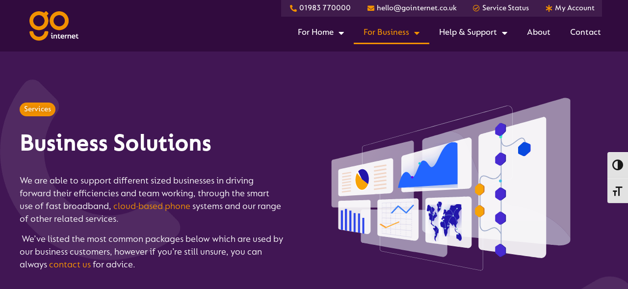

--- FILE ---
content_type: text/html; charset=UTF-8
request_url: https://www.gointernet.co.uk/business/
body_size: 17612
content:
<!DOCTYPE html>
<html lang="en-GB">
<head>
	<meta charset="UTF-8" />
	<meta name="viewport" content="width=device-width, initial-scale=1" />
	<link rel="profile" href="http://gmpg.org/xfn/11" />
	<link rel="pingback" href="https://www.gointernet.co.uk/xmlrpc.php" />
	<title>Business Broadband | GoInternet | Isle of Wight &amp; Hampshire</title>
<meta name='robots' content='max-image-preview:large' />
<link rel="alternate" type="application/rss+xml" title="Go Internet | Isle of Wight &amp; Hampshire &raquo; Feed" href="https://www.gointernet.co.uk/feed/" />
<link rel="alternate" type="application/rss+xml" title="Go Internet | Isle of Wight &amp; Hampshire &raquo; Comments Feed" href="https://www.gointernet.co.uk/comments/feed/" />
<script>
window._wpemojiSettings = {"baseUrl":"https:\/\/s.w.org\/images\/core\/emoji\/15.0.3\/72x72\/","ext":".png","svgUrl":"https:\/\/s.w.org\/images\/core\/emoji\/15.0.3\/svg\/","svgExt":".svg","source":{"concatemoji":"https:\/\/www.gointernet.co.uk\/wp-includes\/js\/wp-emoji-release.min.js?ver=6.5.7"}};
/*! This file is auto-generated */
!function(i,n){var o,s,e;function c(e){try{var t={supportTests:e,timestamp:(new Date).valueOf()};sessionStorage.setItem(o,JSON.stringify(t))}catch(e){}}function p(e,t,n){e.clearRect(0,0,e.canvas.width,e.canvas.height),e.fillText(t,0,0);var t=new Uint32Array(e.getImageData(0,0,e.canvas.width,e.canvas.height).data),r=(e.clearRect(0,0,e.canvas.width,e.canvas.height),e.fillText(n,0,0),new Uint32Array(e.getImageData(0,0,e.canvas.width,e.canvas.height).data));return t.every(function(e,t){return e===r[t]})}function u(e,t,n){switch(t){case"flag":return n(e,"\ud83c\udff3\ufe0f\u200d\u26a7\ufe0f","\ud83c\udff3\ufe0f\u200b\u26a7\ufe0f")?!1:!n(e,"\ud83c\uddfa\ud83c\uddf3","\ud83c\uddfa\u200b\ud83c\uddf3")&&!n(e,"\ud83c\udff4\udb40\udc67\udb40\udc62\udb40\udc65\udb40\udc6e\udb40\udc67\udb40\udc7f","\ud83c\udff4\u200b\udb40\udc67\u200b\udb40\udc62\u200b\udb40\udc65\u200b\udb40\udc6e\u200b\udb40\udc67\u200b\udb40\udc7f");case"emoji":return!n(e,"\ud83d\udc26\u200d\u2b1b","\ud83d\udc26\u200b\u2b1b")}return!1}function f(e,t,n){var r="undefined"!=typeof WorkerGlobalScope&&self instanceof WorkerGlobalScope?new OffscreenCanvas(300,150):i.createElement("canvas"),a=r.getContext("2d",{willReadFrequently:!0}),o=(a.textBaseline="top",a.font="600 32px Arial",{});return e.forEach(function(e){o[e]=t(a,e,n)}),o}function t(e){var t=i.createElement("script");t.src=e,t.defer=!0,i.head.appendChild(t)}"undefined"!=typeof Promise&&(o="wpEmojiSettingsSupports",s=["flag","emoji"],n.supports={everything:!0,everythingExceptFlag:!0},e=new Promise(function(e){i.addEventListener("DOMContentLoaded",e,{once:!0})}),new Promise(function(t){var n=function(){try{var e=JSON.parse(sessionStorage.getItem(o));if("object"==typeof e&&"number"==typeof e.timestamp&&(new Date).valueOf()<e.timestamp+604800&&"object"==typeof e.supportTests)return e.supportTests}catch(e){}return null}();if(!n){if("undefined"!=typeof Worker&&"undefined"!=typeof OffscreenCanvas&&"undefined"!=typeof URL&&URL.createObjectURL&&"undefined"!=typeof Blob)try{var e="postMessage("+f.toString()+"("+[JSON.stringify(s),u.toString(),p.toString()].join(",")+"));",r=new Blob([e],{type:"text/javascript"}),a=new Worker(URL.createObjectURL(r),{name:"wpTestEmojiSupports"});return void(a.onmessage=function(e){c(n=e.data),a.terminate(),t(n)})}catch(e){}c(n=f(s,u,p))}t(n)}).then(function(e){for(var t in e)n.supports[t]=e[t],n.supports.everything=n.supports.everything&&n.supports[t],"flag"!==t&&(n.supports.everythingExceptFlag=n.supports.everythingExceptFlag&&n.supports[t]);n.supports.everythingExceptFlag=n.supports.everythingExceptFlag&&!n.supports.flag,n.DOMReady=!1,n.readyCallback=function(){n.DOMReady=!0}}).then(function(){return e}).then(function(){var e;n.supports.everything||(n.readyCallback(),(e=n.source||{}).concatemoji?t(e.concatemoji):e.wpemoji&&e.twemoji&&(t(e.twemoji),t(e.wpemoji)))}))}((window,document),window._wpemojiSettings);
</script>
<style id='wp-emoji-styles-inline-css'>

	img.wp-smiley, img.emoji {
		display: inline !important;
		border: none !important;
		box-shadow: none !important;
		height: 1em !important;
		width: 1em !important;
		margin: 0 0.07em !important;
		vertical-align: -0.1em !important;
		background: none !important;
		padding: 0 !important;
	}
</style>
<style id='classic-theme-styles-inline-css'>
/*! This file is auto-generated */
.wp-block-button__link{color:#fff;background-color:#32373c;border-radius:9999px;box-shadow:none;text-decoration:none;padding:calc(.667em + 2px) calc(1.333em + 2px);font-size:1.125em}.wp-block-file__button{background:#32373c;color:#fff;text-decoration:none}
</style>
<style id='global-styles-inline-css'>
body{--wp--preset--color--black: #000000;--wp--preset--color--cyan-bluish-gray: #abb8c3;--wp--preset--color--white: #ffffff;--wp--preset--color--pale-pink: #f78da7;--wp--preset--color--vivid-red: #cf2e2e;--wp--preset--color--luminous-vivid-orange: #ff6900;--wp--preset--color--luminous-vivid-amber: #fcb900;--wp--preset--color--light-green-cyan: #7bdcb5;--wp--preset--color--vivid-green-cyan: #00d084;--wp--preset--color--pale-cyan-blue: #8ed1fc;--wp--preset--color--vivid-cyan-blue: #0693e3;--wp--preset--color--vivid-purple: #9b51e0;--wp--preset--gradient--vivid-cyan-blue-to-vivid-purple: linear-gradient(135deg,rgba(6,147,227,1) 0%,rgb(155,81,224) 100%);--wp--preset--gradient--light-green-cyan-to-vivid-green-cyan: linear-gradient(135deg,rgb(122,220,180) 0%,rgb(0,208,130) 100%);--wp--preset--gradient--luminous-vivid-amber-to-luminous-vivid-orange: linear-gradient(135deg,rgba(252,185,0,1) 0%,rgba(255,105,0,1) 100%);--wp--preset--gradient--luminous-vivid-orange-to-vivid-red: linear-gradient(135deg,rgba(255,105,0,1) 0%,rgb(207,46,46) 100%);--wp--preset--gradient--very-light-gray-to-cyan-bluish-gray: linear-gradient(135deg,rgb(238,238,238) 0%,rgb(169,184,195) 100%);--wp--preset--gradient--cool-to-warm-spectrum: linear-gradient(135deg,rgb(74,234,220) 0%,rgb(151,120,209) 20%,rgb(207,42,186) 40%,rgb(238,44,130) 60%,rgb(251,105,98) 80%,rgb(254,248,76) 100%);--wp--preset--gradient--blush-light-purple: linear-gradient(135deg,rgb(255,206,236) 0%,rgb(152,150,240) 100%);--wp--preset--gradient--blush-bordeaux: linear-gradient(135deg,rgb(254,205,165) 0%,rgb(254,45,45) 50%,rgb(107,0,62) 100%);--wp--preset--gradient--luminous-dusk: linear-gradient(135deg,rgb(255,203,112) 0%,rgb(199,81,192) 50%,rgb(65,88,208) 100%);--wp--preset--gradient--pale-ocean: linear-gradient(135deg,rgb(255,245,203) 0%,rgb(182,227,212) 50%,rgb(51,167,181) 100%);--wp--preset--gradient--electric-grass: linear-gradient(135deg,rgb(202,248,128) 0%,rgb(113,206,126) 100%);--wp--preset--gradient--midnight: linear-gradient(135deg,rgb(2,3,129) 0%,rgb(40,116,252) 100%);--wp--preset--font-size--small: 13px;--wp--preset--font-size--medium: 20px;--wp--preset--font-size--large: 36px;--wp--preset--font-size--x-large: 42px;--wp--preset--spacing--20: 0.44rem;--wp--preset--spacing--30: 0.67rem;--wp--preset--spacing--40: 1rem;--wp--preset--spacing--50: 1.5rem;--wp--preset--spacing--60: 2.25rem;--wp--preset--spacing--70: 3.38rem;--wp--preset--spacing--80: 5.06rem;--wp--preset--shadow--natural: 6px 6px 9px rgba(0, 0, 0, 0.2);--wp--preset--shadow--deep: 12px 12px 50px rgba(0, 0, 0, 0.4);--wp--preset--shadow--sharp: 6px 6px 0px rgba(0, 0, 0, 0.2);--wp--preset--shadow--outlined: 6px 6px 0px -3px rgba(255, 255, 255, 1), 6px 6px rgba(0, 0, 0, 1);--wp--preset--shadow--crisp: 6px 6px 0px rgba(0, 0, 0, 1);}:where(.is-layout-flex){gap: 0.5em;}:where(.is-layout-grid){gap: 0.5em;}body .is-layout-flex{display: flex;}body .is-layout-flex{flex-wrap: wrap;align-items: center;}body .is-layout-flex > *{margin: 0;}body .is-layout-grid{display: grid;}body .is-layout-grid > *{margin: 0;}:where(.wp-block-columns.is-layout-flex){gap: 2em;}:where(.wp-block-columns.is-layout-grid){gap: 2em;}:where(.wp-block-post-template.is-layout-flex){gap: 1.25em;}:where(.wp-block-post-template.is-layout-grid){gap: 1.25em;}.has-black-color{color: var(--wp--preset--color--black) !important;}.has-cyan-bluish-gray-color{color: var(--wp--preset--color--cyan-bluish-gray) !important;}.has-white-color{color: var(--wp--preset--color--white) !important;}.has-pale-pink-color{color: var(--wp--preset--color--pale-pink) !important;}.has-vivid-red-color{color: var(--wp--preset--color--vivid-red) !important;}.has-luminous-vivid-orange-color{color: var(--wp--preset--color--luminous-vivid-orange) !important;}.has-luminous-vivid-amber-color{color: var(--wp--preset--color--luminous-vivid-amber) !important;}.has-light-green-cyan-color{color: var(--wp--preset--color--light-green-cyan) !important;}.has-vivid-green-cyan-color{color: var(--wp--preset--color--vivid-green-cyan) !important;}.has-pale-cyan-blue-color{color: var(--wp--preset--color--pale-cyan-blue) !important;}.has-vivid-cyan-blue-color{color: var(--wp--preset--color--vivid-cyan-blue) !important;}.has-vivid-purple-color{color: var(--wp--preset--color--vivid-purple) !important;}.has-black-background-color{background-color: var(--wp--preset--color--black) !important;}.has-cyan-bluish-gray-background-color{background-color: var(--wp--preset--color--cyan-bluish-gray) !important;}.has-white-background-color{background-color: var(--wp--preset--color--white) !important;}.has-pale-pink-background-color{background-color: var(--wp--preset--color--pale-pink) !important;}.has-vivid-red-background-color{background-color: var(--wp--preset--color--vivid-red) !important;}.has-luminous-vivid-orange-background-color{background-color: var(--wp--preset--color--luminous-vivid-orange) !important;}.has-luminous-vivid-amber-background-color{background-color: var(--wp--preset--color--luminous-vivid-amber) !important;}.has-light-green-cyan-background-color{background-color: var(--wp--preset--color--light-green-cyan) !important;}.has-vivid-green-cyan-background-color{background-color: var(--wp--preset--color--vivid-green-cyan) !important;}.has-pale-cyan-blue-background-color{background-color: var(--wp--preset--color--pale-cyan-blue) !important;}.has-vivid-cyan-blue-background-color{background-color: var(--wp--preset--color--vivid-cyan-blue) !important;}.has-vivid-purple-background-color{background-color: var(--wp--preset--color--vivid-purple) !important;}.has-black-border-color{border-color: var(--wp--preset--color--black) !important;}.has-cyan-bluish-gray-border-color{border-color: var(--wp--preset--color--cyan-bluish-gray) !important;}.has-white-border-color{border-color: var(--wp--preset--color--white) !important;}.has-pale-pink-border-color{border-color: var(--wp--preset--color--pale-pink) !important;}.has-vivid-red-border-color{border-color: var(--wp--preset--color--vivid-red) !important;}.has-luminous-vivid-orange-border-color{border-color: var(--wp--preset--color--luminous-vivid-orange) !important;}.has-luminous-vivid-amber-border-color{border-color: var(--wp--preset--color--luminous-vivid-amber) !important;}.has-light-green-cyan-border-color{border-color: var(--wp--preset--color--light-green-cyan) !important;}.has-vivid-green-cyan-border-color{border-color: var(--wp--preset--color--vivid-green-cyan) !important;}.has-pale-cyan-blue-border-color{border-color: var(--wp--preset--color--pale-cyan-blue) !important;}.has-vivid-cyan-blue-border-color{border-color: var(--wp--preset--color--vivid-cyan-blue) !important;}.has-vivid-purple-border-color{border-color: var(--wp--preset--color--vivid-purple) !important;}.has-vivid-cyan-blue-to-vivid-purple-gradient-background{background: var(--wp--preset--gradient--vivid-cyan-blue-to-vivid-purple) !important;}.has-light-green-cyan-to-vivid-green-cyan-gradient-background{background: var(--wp--preset--gradient--light-green-cyan-to-vivid-green-cyan) !important;}.has-luminous-vivid-amber-to-luminous-vivid-orange-gradient-background{background: var(--wp--preset--gradient--luminous-vivid-amber-to-luminous-vivid-orange) !important;}.has-luminous-vivid-orange-to-vivid-red-gradient-background{background: var(--wp--preset--gradient--luminous-vivid-orange-to-vivid-red) !important;}.has-very-light-gray-to-cyan-bluish-gray-gradient-background{background: var(--wp--preset--gradient--very-light-gray-to-cyan-bluish-gray) !important;}.has-cool-to-warm-spectrum-gradient-background{background: var(--wp--preset--gradient--cool-to-warm-spectrum) !important;}.has-blush-light-purple-gradient-background{background: var(--wp--preset--gradient--blush-light-purple) !important;}.has-blush-bordeaux-gradient-background{background: var(--wp--preset--gradient--blush-bordeaux) !important;}.has-luminous-dusk-gradient-background{background: var(--wp--preset--gradient--luminous-dusk) !important;}.has-pale-ocean-gradient-background{background: var(--wp--preset--gradient--pale-ocean) !important;}.has-electric-grass-gradient-background{background: var(--wp--preset--gradient--electric-grass) !important;}.has-midnight-gradient-background{background: var(--wp--preset--gradient--midnight) !important;}.has-small-font-size{font-size: var(--wp--preset--font-size--small) !important;}.has-medium-font-size{font-size: var(--wp--preset--font-size--medium) !important;}.has-large-font-size{font-size: var(--wp--preset--font-size--large) !important;}.has-x-large-font-size{font-size: var(--wp--preset--font-size--x-large) !important;}
.wp-block-navigation a:where(:not(.wp-element-button)){color: inherit;}
:where(.wp-block-post-template.is-layout-flex){gap: 1.25em;}:where(.wp-block-post-template.is-layout-grid){gap: 1.25em;}
:where(.wp-block-columns.is-layout-flex){gap: 2em;}:where(.wp-block-columns.is-layout-grid){gap: 2em;}
.wp-block-pullquote{font-size: 1.5em;line-height: 1.6;}
</style>
<link rel='stylesheet' id='ui-font-css' href='https://www.gointernet.co.uk/wp-content/plugins/wp-accessibility/toolbar/fonts/css/a11y-toolbar.css?ver=1.7.0' media='all' />
<link rel='stylesheet' id='ui-a11y-css' href='https://www.gointernet.co.uk/wp-content/plugins/wp-accessibility/toolbar/css/a11y.css?ver=1.7.0' media='all' />
<link rel='stylesheet' id='ui-fontsize.css-css' href='https://www.gointernet.co.uk/wp-content/plugins/wp-accessibility/toolbar/css/a11y-fontsize.css?ver=1.7.0' media='all' />
<link rel='stylesheet' id='wpa-style-css' href='https://www.gointernet.co.uk/wp-content/plugins/wp-accessibility/css/wpa-style.css?ver=1.7.0' media='all' />
<style id='wpa-style-inline-css'>
:root { --admin-bar-top : 7px; }
</style>
<link rel='stylesheet' id='hfe-style-css' href='https://www.gointernet.co.uk/wp-content/plugins/header-footer-elementor/assets/css/header-footer-elementor.css?ver=1.6.28' media='all' />
<link rel='stylesheet' id='elementor-icons-css' href='https://www.gointernet.co.uk/wp-content/plugins/elementor/assets/lib/eicons/css/elementor-icons.min.css?ver=5.29.0' media='all' />
<link rel='stylesheet' id='elementor-frontend-css' href='https://www.gointernet.co.uk/wp-content/plugins/elementor/assets/css/frontend.min.css?ver=3.21.1' media='all' />
<link rel='stylesheet' id='swiper-css' href='https://www.gointernet.co.uk/wp-content/plugins/elementor/assets/lib/swiper/v8/css/swiper.min.css?ver=8.4.5' media='all' />
<link rel='stylesheet' id='elementor-post-30-css' href='https://www.gointernet.co.uk/wp-content/uploads/elementor/css/post-30.css?ver=1713774085' media='all' />
<link rel='stylesheet' id='elementor-pro-css' href='https://www.gointernet.co.uk/wp-content/plugins/elementor-pro/assets/css/frontend.min.css?ver=3.21.0' media='all' />
<link rel='stylesheet' id='full-screen-menu-frontend-css' href='https://www.gointernet.co.uk/wp-content/plugins/full-screen-menu-for-elementor/assets/css/frontend.min.css?ver=1.0.6' media='all' />
<link rel='stylesheet' id='uael-frontend-css' href='https://www.gointernet.co.uk/wp-content/plugins/ultimate-elementor/assets/min-css/uael-frontend.min.css?ver=1.36.31' media='all' />
<link rel='stylesheet' id='font-awesome-5-all-css' href='https://www.gointernet.co.uk/wp-content/plugins/elementor/assets/lib/font-awesome/css/all.min.css?ver=3.21.1' media='all' />
<link rel='stylesheet' id='font-awesome-4-shim-css' href='https://www.gointernet.co.uk/wp-content/plugins/elementor/assets/lib/font-awesome/css/v4-shims.min.css?ver=3.21.1' media='all' />
<link rel='stylesheet' id='elementor-global-css' href='https://www.gointernet.co.uk/wp-content/uploads/elementor/css/global.css?ver=1713774086' media='all' />
<link rel='stylesheet' id='elementor-post-214-css' href='https://www.gointernet.co.uk/wp-content/uploads/elementor/css/post-214.css?ver=1713789347' media='all' />
<link rel='stylesheet' id='hfe-widgets-style-css' href='https://www.gointernet.co.uk/wp-content/plugins/header-footer-elementor/inc/widgets-css/frontend.css?ver=1.6.28' media='all' />
<link rel='stylesheet' id='elementor-post-149-css' href='https://www.gointernet.co.uk/wp-content/uploads/elementor/css/post-149.css?ver=1713774086' media='all' />
<link rel='stylesheet' id='elementor-post-152-css' href='https://www.gointernet.co.uk/wp-content/uploads/elementor/css/post-152.css?ver=1713774086' media='all' />
<link rel='stylesheet' id='hello-elementor-css' href='https://www.gointernet.co.uk/wp-content/themes/hello-elementor/style.min.css?ver=3.0.1' media='all' />
<link rel='stylesheet' id='hello-elementor-theme-style-css' href='https://www.gointernet.co.uk/wp-content/themes/hello-elementor/theme.min.css?ver=3.0.1' media='all' />
<link rel='stylesheet' id='hello-elementor-header-footer-css' href='https://www.gointernet.co.uk/wp-content/themes/hello-elementor/header-footer.min.css?ver=3.0.1' media='all' />
<link rel='stylesheet' id='elementor-icons-shared-0-css' href='https://www.gointernet.co.uk/wp-content/plugins/elementor/assets/lib/font-awesome/css/fontawesome.min.css?ver=5.15.3' media='all' />
<link rel='stylesheet' id='elementor-icons-fa-solid-css' href='https://www.gointernet.co.uk/wp-content/plugins/elementor/assets/lib/font-awesome/css/solid.min.css?ver=5.15.3' media='all' />
<link rel='stylesheet' id='elementor-icons-fa-regular-css' href='https://www.gointernet.co.uk/wp-content/plugins/elementor/assets/lib/font-awesome/css/regular.min.css?ver=5.15.3' media='all' />
<link rel='stylesheet' id='elementor-icons-fa-brands-css' href='https://www.gointernet.co.uk/wp-content/plugins/elementor/assets/lib/font-awesome/css/brands.min.css?ver=5.15.3' media='all' />
<script src="https://www.gointernet.co.uk/wp-includes/js/jquery/jquery.min.js?ver=3.7.1" id="jquery-core-js"></script>
<script src="https://www.gointernet.co.uk/wp-includes/js/jquery/jquery-migrate.min.js?ver=3.4.1" id="jquery-migrate-js"></script>
<script src="https://www.gointernet.co.uk/wp-content/plugins/elementor/assets/lib/font-awesome/js/v4-shims.min.js?ver=3.21.1" id="font-awesome-4-shim-js"></script>
<script src="https://www.gointernet.co.uk/wp-content/plugins/wp-accessibility/js/fingerprint.min.js?ver=1.7.0" id="wpa-fingerprintjs-js"></script>
<link rel="https://api.w.org/" href="https://www.gointernet.co.uk/wp-json/" /><link rel="alternate" type="application/json" href="https://www.gointernet.co.uk/wp-json/wp/v2/pages/214" /><link rel="EditURI" type="application/rsd+xml" title="RSD" href="https://www.gointernet.co.uk/xmlrpc.php?rsd" />
<meta name="generator" content="WordPress 6.5.7" />
<link rel='shortlink' href='https://www.gointernet.co.uk/?p=214' />
<link rel="alternate" type="application/json+oembed" href="https://www.gointernet.co.uk/wp-json/oembed/1.0/embed?url=https%3A%2F%2Fwww.gointernet.co.uk%2Fbusiness%2F" />
<link rel="alternate" type="text/xml+oembed" href="https://www.gointernet.co.uk/wp-json/oembed/1.0/embed?url=https%3A%2F%2Fwww.gointernet.co.uk%2Fbusiness%2F&#038;format=xml" />
<!-- SEO meta tags powered by SmartCrawl https://wpmudev.com/project/smartcrawl-wordpress-seo/ -->
<link rel="canonical" href="https://www.gointernet.co.uk/business/" />
<meta name="description" content="We provide internet broadband for businesses across the Isle of Wight &amp; Hampshire, including network and phone solutions to help you succeed!" />
<script type="application/ld+json">{"@context":"https:\/\/schema.org","@graph":[{"@type":"WPHeader","url":"https:\/\/www.gointernet.co.uk\/business\/","headline":"Business Broadband | GoInternet | Isle of Wight & Hampshire","description":"We provide internet broadband for businesses across the Isle of Wight & Hampshire, including network and phone solutions to help you succeed!"},{"@type":"WPFooter","url":"https:\/\/www.gointernet.co.uk\/business\/","headline":"Business Broadband | GoInternet | Isle of Wight & Hampshire","description":"We provide internet broadband for businesses across the Isle of Wight & Hampshire, including network and phone solutions to help you succeed!","copyrightYear":"2026"},{"@type":"Organization","@id":"https:\/\/www.gointernet.co.uk\/#schema-publishing-organization","url":"https:\/\/www.gointernet.co.uk","name":"Go Internet","logo":{"@type":"ImageObject","@id":"https:\/\/www.gointernet.co.uk\/#schema-organization-logo","url":"https:\/\/www.gointernet.co.uk\/wp-content\/uploads\/Go-Internet-Logo-Isle-of-Wight.png","height":60,"width":60}},{"@type":"WebSite","@id":"https:\/\/www.gointernet.co.uk\/#schema-website","url":"https:\/\/www.gointernet.co.uk","name":"Go Internet","encoding":"UTF-8","potentialAction":{"@type":"SearchAction","target":"https:\/\/www.gointernet.co.uk\/search\/{search_term_string}\/","query-input":"required name=search_term_string"},"image":{"@type":"ImageObject","@id":"https:\/\/www.gointernet.co.uk\/#schema-site-logo","url":"https:\/\/www.gointernet.co.uk\/wp-content\/uploads\/Go-Internet-Logo-Isle-of-Wight.png","height":225,"width":225}},{"@type":"BreadcrumbList","@id":"https:\/\/www.gointernet.co.uk\/business?page&pagename=business\/#breadcrumb","itemListElement":[{"@type":"ListItem","position":1,"name":"Home","item":"https:\/\/www.gointernet.co.uk"},{"@type":"ListItem","position":2,"name":"Business Broadband"}]},{"@type":"Person","@id":"https:\/\/www.gointernet.co.uk\/author\/sysadmin\/#schema-author","name":"sysadmin","url":"https:\/\/www.gointernet.co.uk\/author\/sysadmin\/"},{"@type":"WebPage","@id":"https:\/\/www.gointernet.co.uk\/business\/#schema-webpage","isPartOf":{"@id":"https:\/\/www.gointernet.co.uk\/#schema-website"},"publisher":{"@id":"https:\/\/www.gointernet.co.uk\/#schema-publishing-organization"},"url":"https:\/\/www.gointernet.co.uk\/business\/","hasPart":[{"@type":"SiteNavigationElement","@id":"https:\/\/www.gointernet.co.uk\/business\/#schema-nav-element-570","name":"","url":"https:\/\/www.gointernet.co.uk\/for-home\/"},{"@type":"SiteNavigationElement","@id":"https:\/\/www.gointernet.co.uk\/business\/#schema-nav-element-232001","name":"","url":"https:\/\/www.gointernet.co.uk\/for-home\/ultrafast-fibre\/"},{"@type":"SiteNavigationElement","@id":"https:\/\/www.gointernet.co.uk\/business\/#schema-nav-element-595","name":"","url":"https:\/\/www.gointernet.co.uk\/for-home\/fibre-broadband\/"},{"@type":"SiteNavigationElement","@id":"https:\/\/www.gointernet.co.uk\/business\/#schema-nav-element-5689","name":"","url":"https:\/\/www.gointernet.co.uk\/rural-internet\/"},{"@type":"SiteNavigationElement","@id":"https:\/\/www.gointernet.co.uk\/business\/#schema-nav-element-230815","name":"","url":"https:\/\/www.gointernet.co.uk\/for-home\/ofnl\/"},{"@type":"SiteNavigationElement","@id":"https:\/\/www.gointernet.co.uk\/business\/#schema-nav-element-569","name":"For Business","url":"https:\/\/www.gointernet.co.uk\/business\/"},{"@type":"SiteNavigationElement","@id":"https:\/\/www.gointernet.co.uk\/business\/#schema-nav-element-597","name":"","url":"https:\/\/www.gointernet.co.uk\/business\/internet-packages\/"},{"@type":"SiteNavigationElement","@id":"https:\/\/www.gointernet.co.uk\/business\/#schema-nav-element-598","name":"","url":"https:\/\/www.gointernet.co.uk\/business\/office-phone-systems\/"},{"@type":"SiteNavigationElement","@id":"https:\/\/www.gointernet.co.uk\/business\/#schema-nav-element-599","name":"Private & Managed Networks","url":"https:\/\/www.gointernet.co.uk\/business\/networks\/"},{"@type":"SiteNavigationElement","@id":"https:\/\/www.gointernet.co.uk\/business\/#schema-nav-element-600","name":"","url":"https:\/\/www.gointernet.co.uk\/business\/public-wifi\/"},{"@type":"SiteNavigationElement","@id":"https:\/\/www.gointernet.co.uk\/business\/#schema-nav-element-565","name":"","url":"https:\/\/www.gointernet.co.uk\/help\/"},{"@type":"SiteNavigationElement","@id":"https:\/\/www.gointernet.co.uk\/business\/#schema-nav-element-1389","name":"","url":"https:\/\/www.gointernet.co.uk\/help\/knowledge-base\/"},{"@type":"SiteNavigationElement","@id":"https:\/\/www.gointernet.co.uk\/business\/#schema-nav-element-3752","name":"","url":"https:\/\/www.gointernet.co.uk\/help\/downloads\/"},{"@type":"SiteNavigationElement","@id":"https:\/\/www.gointernet.co.uk\/business\/#schema-nav-element-1390","name":"","url":"https:\/\/www.gointernet.co.uk\/help\/scheduled-maintenance\/"},{"@type":"SiteNavigationElement","@id":"https:\/\/www.gointernet.co.uk\/business\/#schema-nav-element-1391","name":"","url":"https:\/\/www.gointernet.co.uk\/help\/service-status\/"},{"@type":"SiteNavigationElement","@id":"https:\/\/www.gointernet.co.uk\/business\/#schema-nav-element-1388","name":"","url":"https:\/\/www.gointernet.co.uk\/help\/create-a-ticket\/"},{"@type":"SiteNavigationElement","@id":"https:\/\/www.gointernet.co.uk\/business\/#schema-nav-element-567","name":"About","url":"https:\/\/www.gointernet.co.uk\/about\/"},{"@type":"SiteNavigationElement","@id":"https:\/\/www.gointernet.co.uk\/business\/#schema-nav-element-587","name":"","url":"https:\/\/www.gointernet.co.uk\/contact\/"}]},{"@type":"Article","mainEntityOfPage":{"@id":"https:\/\/www.gointernet.co.uk\/business\/#schema-webpage"},"author":{"@id":"https:\/\/www.gointernet.co.uk\/author\/sysadmin\/#schema-author"},"publisher":{"@id":"https:\/\/www.gointernet.co.uk\/#schema-publishing-organization"},"dateModified":"2021-04-27T10:28:16","datePublished":"2020-05-13T12:54:18","headline":"Business Broadband | GoInternet | Isle of Wight & Hampshire","description":"We provide internet broadband for businesses across the Isle of Wight & Hampshire, including network and phone solutions to help you succeed!","name":"Business Broadband","image":{"@type":"ImageObject","@id":"https:\/\/www.gointernet.co.uk\/business\/#schema-article-image","url":"https:\/\/www.gointernet.co.uk\/wp-content\/uploads\/Business-internet-and-phone-systems-in-Hampshire.jpg","height":630,"width":1200},"thumbnailUrl":"https:\/\/www.gointernet.co.uk\/wp-content\/uploads\/Business-internet-and-phone-systems-in-Hampshire.jpg"}]}</script>
<meta property="og:type" content="article" />
<meta property="og:url" content="https://www.gointernet.co.uk/business/" />
<meta property="og:title" content="Business Broadband | GoInternet | Isle of Wight &amp; Hampshire" />
<meta property="og:description" content="We provide internet broadband for businesses across the Isle of Wight &amp; Hampshire, including network and phone solutions to help you succeed!" />
<meta property="og:image" content="https://www.gointernet.co.uk/wp-content/uploads/Business-internet-and-phone-systems-in-Hampshire.jpg" />
<meta property="og:image:width" content="1200" />
<meta property="og:image:height" content="630" />
<meta property="article:published_time" content="2020-05-13T12:54:18" />
<meta property="article:author" content="sysadmin" />
<meta name="twitter:card" content="summary_large_image" />
<meta name="twitter:site" content="gointernetuk" />
<meta name="twitter:title" content="Business Broadband | GoInternet | Isle of Wight &amp; Hampshire" />
<meta name="twitter:description" content="We provide internet broadband for businesses across the Isle of Wight &amp; Hampshire, including network and phone solutions to help you succeed!" />
<meta name="twitter:image" content="https://www.gointernet.co.uk/wp-content/uploads/Business-internet-and-phone-systems-in-Hampshire.jpg" />
<!-- /SEO -->
<meta name="generator" content="Elementor 3.21.1; features: e_optimized_assets_loading, additional_custom_breakpoints; settings: css_print_method-external, google_font-enabled, font_display-auto">
<!-- Google tag (gtag.js) - Google Analytics -->
<script async src="https://www.googletagmanager.com/gtag/js?id=G-NMJ6XB7HG8">
</script>
<script>
  window.dataLayer = window.dataLayer || [];
  function gtag(){dataLayer.push(arguments);}
  gtag('js', new Date());

  gtag('config', 'G-NMJ6XB7HG8');
</script>
<!-- Hotjar Tracking Code for https://www.gointernet.co.uk -->
<script>
    (function(h,o,t,j,a,r){
        h.hj=h.hj||function(){(h.hj.q=h.hj.q||[]).push(arguments)};
        h._hjSettings={hjid:1265782,hjsv:6};
        a=o.getElementsByTagName('head')[0];
        r=o.createElement('script');r.async=1;
        r.src=t+h._hjSettings.hjid+j+h._hjSettings.hjsv;
        a.appendChild(r);
    })(window,document,'https://static.hotjar.com/c/hotjar-','.js?sv=');
</script>

<!-- Meta Pixel Code -->
<script type='text/javascript'>
!function(f,b,e,v,n,t,s){if(f.fbq)return;n=f.fbq=function(){n.callMethod?
n.callMethod.apply(n,arguments):n.queue.push(arguments)};if(!f._fbq)f._fbq=n;
n.push=n;n.loaded=!0;n.version='2.0';n.queue=[];t=b.createElement(e);t.async=!0;
t.src=v;s=b.getElementsByTagName(e)[0];s.parentNode.insertBefore(t,s)}(window,
document,'script','https://connect.facebook.net/en_US/fbevents.js?v=next');
</script>
<!-- End Meta Pixel Code -->

      <script type='text/javascript'>
        var url = window.location.origin + '?ob=open-bridge';
        fbq('set', 'openbridge', '1232990447609145', url);
      </script>
    <script type='text/javascript'>fbq('init', '1232990447609145', {}, {
    "agent": "wordpress-6.5.7-3.0.16"
})</script><script type='text/javascript'>
    fbq('track', 'PageView', []);
  </script>
<!-- Meta Pixel Code -->
<noscript>
<img height="1" width="1" style="display:none" alt="fbpx"
src="https://www.facebook.com/tr?id=1232990447609145&ev=PageView&noscript=1" />
</noscript>
<!-- End Meta Pixel Code -->
<link rel="icon" href="https://www.gointernet.co.uk/wp-content/uploads/cropped-Go-Internet-32x32.png" sizes="32x32" />
<link rel="icon" href="https://www.gointernet.co.uk/wp-content/uploads/cropped-Go-Internet-192x192.png" sizes="192x192" />
<link rel="apple-touch-icon" href="https://www.gointernet.co.uk/wp-content/uploads/cropped-Go-Internet-180x180.png" />
<meta name="msapplication-TileImage" content="https://www.gointernet.co.uk/wp-content/uploads/cropped-Go-Internet-270x270.png" />
</head>

<body class="page-template page-template-elementor_header_footer page page-id-214 page-parent wp-custom-logo ehf-header ehf-footer ehf-template-hello-elementor ehf-stylesheet-hello-elementor elementor-default elementor-template-full-width elementor-kit-30 elementor-page elementor-page-214">
<div id="page" class="hfeed site">

		<header id="masthead" itemscope="itemscope" itemtype="https://schema.org/WPHeader">
			<p class="main-title bhf-hidden" itemprop="headline"><a href="https://www.gointernet.co.uk" title="Go Internet | Isle of Wight &amp; Hampshire" rel="home">Go Internet | Isle of Wight &amp; Hampshire</a></p>
					<div data-elementor-type="wp-post" data-elementor-id="149" class="elementor elementor-149" data-elementor-post-type="elementor-hf">
						<section class="elementor-section elementor-top-section elementor-element elementor-element-323b53c elementor-hidden-phone elementor-section-boxed elementor-section-height-default elementor-section-height-default" data-id="323b53c" data-element_type="section" data-settings="{&quot;background_background&quot;:&quot;classic&quot;}">
						<div class="elementor-container elementor-column-gap-default">
					<div class="elementor-column elementor-col-100 elementor-top-column elementor-element elementor-element-175d612" data-id="175d612" data-element_type="column">
			<div class="elementor-widget-wrap elementor-element-populated">
						<div class="elementor-element elementor-element-266635d elementor-icon-list--layout-inline elementor-align-right elementor-widget__width-auto elementor-list-item-link-full_width elementor-widget elementor-widget-icon-list" data-id="266635d" data-element_type="widget" data-widget_type="icon-list.default">
				<div class="elementor-widget-container">
					<ul class="elementor-icon-list-items elementor-inline-items">
							<li class="elementor-icon-list-item elementor-inline-item">
											<a href="tel:01983%20770000">

												<span class="elementor-icon-list-icon">
							<i aria-hidden="true" class="fas fa-phone-alt"></i>						</span>
										<span class="elementor-icon-list-text">01983 770000</span>
											</a>
									</li>
						</ul>
				</div>
				</div>
				<div class="elementor-element elementor-element-2ec22a7 elementor-icon-list--layout-inline elementor-align-right elementor-widget__width-auto elementor-list-item-link-full_width elementor-widget elementor-widget-icon-list" data-id="2ec22a7" data-element_type="widget" data-widget_type="icon-list.default">
				<div class="elementor-widget-container">
					<ul class="elementor-icon-list-items elementor-inline-items">
							<li class="elementor-icon-list-item elementor-inline-item">
											<a href="mailto:hello@gointernet.co.uk">

												<span class="elementor-icon-list-icon">
							<i aria-hidden="true" class="fas fa-envelope"></i>						</span>
										<span class="elementor-icon-list-text">hello@gointernet.co.uk</span>
											</a>
									</li>
						</ul>
				</div>
				</div>
				<div class="elementor-element elementor-element-3689bbb elementor-icon-list--layout-inline elementor-align-right elementor-widget__width-auto elementor-list-item-link-full_width elementor-widget elementor-widget-icon-list" data-id="3689bbb" data-element_type="widget" data-widget_type="icon-list.default">
				<div class="elementor-widget-container">
					<ul class="elementor-icon-list-items elementor-inline-items">
							<li class="elementor-icon-list-item elementor-inline-item">
											<a href="https://www.gointernet.co.uk/help/service-status/">

												<span class="elementor-icon-list-icon">
							<i aria-hidden="true" class="far fa-check-circle"></i>						</span>
										<span class="elementor-icon-list-text">Service Status</span>
											</a>
									</li>
						</ul>
				</div>
				</div>
				<div class="elementor-element elementor-element-cea156f elementor-icon-list--layout-inline elementor-align-right elementor-widget__width-auto elementor-list-item-link-full_width elementor-widget elementor-widget-icon-list" data-id="cea156f" data-element_type="widget" data-widget_type="icon-list.default">
				<div class="elementor-widget-container">
					<ul class="elementor-icon-list-items elementor-inline-items">
							<li class="elementor-icon-list-item elementor-inline-item">
											<a href="https://my.gointernet.co.uk">

												<span class="elementor-icon-list-icon">
							<i aria-hidden="true" class="fas fa-asterisk"></i>						</span>
										<span class="elementor-icon-list-text">My Account</span>
											</a>
									</li>
						</ul>
				</div>
				</div>
					</div>
		</div>
					</div>
		</section>
				<section class="elementor-section elementor-top-section elementor-element elementor-element-4e48bdc elementor-section-boxed elementor-section-height-default elementor-section-height-default" data-id="4e48bdc" data-element_type="section" data-settings="{&quot;background_background&quot;:&quot;classic&quot;}">
						<div class="elementor-container elementor-column-gap-default">
					<div class="elementor-column elementor-col-100 elementor-top-column elementor-element elementor-element-0f568a4" data-id="0f568a4" data-element_type="column">
			<div class="elementor-widget-wrap elementor-element-populated">
						<section class="elementor-section elementor-inner-section elementor-element elementor-element-b466e93 elementor-section-full_width elementor-section-height-default elementor-section-height-default" data-id="b466e93" data-element_type="section">
						<div class="elementor-container elementor-column-gap-default">
					<div class="elementor-column elementor-col-50 elementor-inner-column elementor-element elementor-element-04ae04a" data-id="04ae04a" data-element_type="column">
			<div class="elementor-widget-wrap elementor-element-populated">
						<div class="elementor-element elementor-element-c5f46a1 elementor-widget elementor-widget-theme-site-logo elementor-widget-image" data-id="c5f46a1" data-element_type="widget" data-widget_type="theme-site-logo.default">
				<div class="elementor-widget-container">
									<a href="https://www.gointernet.co.uk">
			<img fetchpriority="high" width="372" height="224" src="https://www.gointernet.co.uk/wp-content/uploads/GI-LOGO@4x.png" class="attachment-full size-full wp-image-161" alt="" srcset="https://www.gointernet.co.uk/wp-content/uploads/GI-LOGO@4x.png 372w, https://www.gointernet.co.uk/wp-content/uploads/GI-LOGO@4x-300x181.png 300w" sizes="(max-width: 372px) 100vw, 372px" />				</a>
									</div>
				</div>
					</div>
		</div>
				<div class="elementor-column elementor-col-50 elementor-inner-column elementor-element elementor-element-9c95726" data-id="9c95726" data-element_type="column">
			<div class="elementor-widget-wrap elementor-element-populated">
						<div class="elementor-element elementor-element-e5fa697 elementor-nav-menu__align-end elementor-nav-menu--dropdown-mobile elementor-hidden-phone elementor-nav-menu__text-align-aside elementor-nav-menu--toggle elementor-nav-menu--burger elementor-widget elementor-widget-nav-menu" data-id="e5fa697" data-element_type="widget" data-settings="{&quot;layout&quot;:&quot;horizontal&quot;,&quot;submenu_icon&quot;:{&quot;value&quot;:&quot;&lt;i class=\&quot;fas fa-caret-down\&quot;&gt;&lt;\/i&gt;&quot;,&quot;library&quot;:&quot;fa-solid&quot;},&quot;toggle&quot;:&quot;burger&quot;}" data-widget_type="nav-menu.default">
				<div class="elementor-widget-container">
						<nav class="elementor-nav-menu--main elementor-nav-menu__container elementor-nav-menu--layout-horizontal e--pointer-underline e--animation-fade">
				<ul id="menu-1-e5fa697" class="elementor-nav-menu"><li class="menu-item menu-item-type-post_type menu-item-object-page menu-item-has-children menu-item-570"><a href="https://www.gointernet.co.uk/for-home/" class="elementor-item">For Home</a>
<ul class="sub-menu elementor-nav-menu--dropdown">
	<li class="menu-item menu-item-type-post_type menu-item-object-page menu-item-232001"><a href="https://www.gointernet.co.uk/for-home/ultrafast-fibre/" class="elementor-sub-item">Ultrafast Fibre</a></li>
	<li class="menu-item menu-item-type-post_type menu-item-object-page menu-item-595"><a href="https://www.gointernet.co.uk/for-home/fibre-broadband/" class="elementor-sub-item">Superfast Fibre</a></li>
	<li class="menu-item menu-item-type-post_type menu-item-object-page menu-item-5689"><a href="https://www.gointernet.co.uk/rural-internet/" class="elementor-sub-item">Rural Internet</a></li>
	<li class="menu-item menu-item-type-post_type menu-item-object-page menu-item-230815"><a href="https://www.gointernet.co.uk/for-home/ofnl/" class="elementor-sub-item">OFNL Full Fibre</a></li>
</ul>
</li>
<li class="menu-item menu-item-type-post_type menu-item-object-page current-menu-item page_item page-item-214 current_page_item menu-item-has-children menu-item-569"><a href="https://www.gointernet.co.uk/business/" aria-current="page" class="elementor-item elementor-item-active">For Business</a>
<ul class="sub-menu elementor-nav-menu--dropdown">
	<li class="menu-item menu-item-type-post_type menu-item-object-page menu-item-597"><a href="https://www.gointernet.co.uk/business/internet-packages/" class="elementor-sub-item">Internet Packages</a></li>
	<li class="menu-item menu-item-type-post_type menu-item-object-page menu-item-598"><a href="https://www.gointernet.co.uk/business/office-phone-systems/" class="elementor-sub-item">Office Phone Systems</a></li>
	<li class="menu-item menu-item-type-post_type menu-item-object-page menu-item-599"><a href="https://www.gointernet.co.uk/business/networks/" class="elementor-sub-item">Private &#038; Managed Networks</a></li>
	<li class="menu-item menu-item-type-post_type menu-item-object-page menu-item-600"><a href="https://www.gointernet.co.uk/business/public-wifi/" class="elementor-sub-item">Public WiFi</a></li>
</ul>
</li>
<li class="menu-item menu-item-type-post_type menu-item-object-page menu-item-has-children menu-item-565"><a href="https://www.gointernet.co.uk/help/" class="elementor-item">Help &#038; Support</a>
<ul class="sub-menu elementor-nav-menu--dropdown">
	<li class="menu-item menu-item-type-post_type menu-item-object-page menu-item-1389"><a href="https://www.gointernet.co.uk/help/knowledge-base/" class="elementor-sub-item">Knowledge Base</a></li>
	<li class="menu-item menu-item-type-post_type menu-item-object-page menu-item-3752"><a href="https://www.gointernet.co.uk/help/downloads/" class="elementor-sub-item">Downloads</a></li>
	<li class="menu-item menu-item-type-post_type menu-item-object-page menu-item-1390"><a href="https://www.gointernet.co.uk/help/scheduled-maintenance/" class="elementor-sub-item">Scheduled Maintenance</a></li>
	<li class="menu-item menu-item-type-post_type menu-item-object-page menu-item-1391"><a href="https://www.gointernet.co.uk/help/service-status/" class="elementor-sub-item">Service Status</a></li>
	<li class="menu-item menu-item-type-post_type menu-item-object-page menu-item-1388"><a href="https://www.gointernet.co.uk/help/create-a-ticket/" class="elementor-sub-item">Create a Ticket</a></li>
</ul>
</li>
<li class="menu-item menu-item-type-post_type menu-item-object-page menu-item-567"><a href="https://www.gointernet.co.uk/about/" class="elementor-item">About</a></li>
<li class="menu-item menu-item-type-post_type menu-item-object-page menu-item-587"><a href="https://www.gointernet.co.uk/contact/" class="elementor-item">Contact</a></li>
</ul>			</nav>
					<div class="elementor-menu-toggle" role="button" tabindex="0" aria-label="Menu Toggle" aria-expanded="false">
			<i aria-hidden="true" role="presentation" class="elementor-menu-toggle__icon--open eicon-menu-bar"></i><i aria-hidden="true" role="presentation" class="elementor-menu-toggle__icon--close eicon-close"></i>			<span class="elementor-screen-only">Menu</span>
		</div>
					<nav class="elementor-nav-menu--dropdown elementor-nav-menu__container" aria-hidden="true">
				<ul id="menu-2-e5fa697" class="elementor-nav-menu"><li class="menu-item menu-item-type-post_type menu-item-object-page menu-item-has-children menu-item-570"><a href="https://www.gointernet.co.uk/for-home/" class="elementor-item" tabindex="-1">For Home</a>
<ul class="sub-menu elementor-nav-menu--dropdown">
	<li class="menu-item menu-item-type-post_type menu-item-object-page menu-item-232001"><a href="https://www.gointernet.co.uk/for-home/ultrafast-fibre/" class="elementor-sub-item" tabindex="-1">Ultrafast Fibre</a></li>
	<li class="menu-item menu-item-type-post_type menu-item-object-page menu-item-595"><a href="https://www.gointernet.co.uk/for-home/fibre-broadband/" class="elementor-sub-item" tabindex="-1">Superfast Fibre</a></li>
	<li class="menu-item menu-item-type-post_type menu-item-object-page menu-item-5689"><a href="https://www.gointernet.co.uk/rural-internet/" class="elementor-sub-item" tabindex="-1">Rural Internet</a></li>
	<li class="menu-item menu-item-type-post_type menu-item-object-page menu-item-230815"><a href="https://www.gointernet.co.uk/for-home/ofnl/" class="elementor-sub-item" tabindex="-1">OFNL Full Fibre</a></li>
</ul>
</li>
<li class="menu-item menu-item-type-post_type menu-item-object-page current-menu-item page_item page-item-214 current_page_item menu-item-has-children menu-item-569"><a href="https://www.gointernet.co.uk/business/" aria-current="page" class="elementor-item elementor-item-active" tabindex="-1">For Business</a>
<ul class="sub-menu elementor-nav-menu--dropdown">
	<li class="menu-item menu-item-type-post_type menu-item-object-page menu-item-597"><a href="https://www.gointernet.co.uk/business/internet-packages/" class="elementor-sub-item" tabindex="-1">Internet Packages</a></li>
	<li class="menu-item menu-item-type-post_type menu-item-object-page menu-item-598"><a href="https://www.gointernet.co.uk/business/office-phone-systems/" class="elementor-sub-item" tabindex="-1">Office Phone Systems</a></li>
	<li class="menu-item menu-item-type-post_type menu-item-object-page menu-item-599"><a href="https://www.gointernet.co.uk/business/networks/" class="elementor-sub-item" tabindex="-1">Private &#038; Managed Networks</a></li>
	<li class="menu-item menu-item-type-post_type menu-item-object-page menu-item-600"><a href="https://www.gointernet.co.uk/business/public-wifi/" class="elementor-sub-item" tabindex="-1">Public WiFi</a></li>
</ul>
</li>
<li class="menu-item menu-item-type-post_type menu-item-object-page menu-item-has-children menu-item-565"><a href="https://www.gointernet.co.uk/help/" class="elementor-item" tabindex="-1">Help &#038; Support</a>
<ul class="sub-menu elementor-nav-menu--dropdown">
	<li class="menu-item menu-item-type-post_type menu-item-object-page menu-item-1389"><a href="https://www.gointernet.co.uk/help/knowledge-base/" class="elementor-sub-item" tabindex="-1">Knowledge Base</a></li>
	<li class="menu-item menu-item-type-post_type menu-item-object-page menu-item-3752"><a href="https://www.gointernet.co.uk/help/downloads/" class="elementor-sub-item" tabindex="-1">Downloads</a></li>
	<li class="menu-item menu-item-type-post_type menu-item-object-page menu-item-1390"><a href="https://www.gointernet.co.uk/help/scheduled-maintenance/" class="elementor-sub-item" tabindex="-1">Scheduled Maintenance</a></li>
	<li class="menu-item menu-item-type-post_type menu-item-object-page menu-item-1391"><a href="https://www.gointernet.co.uk/help/service-status/" class="elementor-sub-item" tabindex="-1">Service Status</a></li>
	<li class="menu-item menu-item-type-post_type menu-item-object-page menu-item-1388"><a href="https://www.gointernet.co.uk/help/create-a-ticket/" class="elementor-sub-item" tabindex="-1">Create a Ticket</a></li>
</ul>
</li>
<li class="menu-item menu-item-type-post_type menu-item-object-page menu-item-567"><a href="https://www.gointernet.co.uk/about/" class="elementor-item" tabindex="-1">About</a></li>
<li class="menu-item menu-item-type-post_type menu-item-object-page menu-item-587"><a href="https://www.gointernet.co.uk/contact/" class="elementor-item" tabindex="-1">Contact</a></li>
</ul>			</nav>
				</div>
				</div>
				<div class="elementor-element elementor-element-9d12695 elementor-hidden-desktop elementor-hidden-tablet elementor-widget elementor-widget-full-screen-menu-for-elementor" data-id="9d12695" data-element_type="widget" data-widget_type="full-screen-menu-for-elementor.default">
				<div class="elementor-widget-container">
					<div class="fsmfe-wrapper">
			<input type="checkbox" id="menu-toggle-6977cb004eafd" class="menu-toggle">
			<label for="menu-toggle-6977cb004eafd" class="icon-bars">
				<span class="icon-bar bar-top"></span>
				<span class="icon-bar bar-middle"></span>
				<span class="icon-bar bar-bottom"></span>
			</label>
			<div class="menu-overlay">
				<div class="content-type-menu">
					<ul id="menu-mobile-menu" class="content-type-menu"><li id="menu-item-633" class="menu-item menu-item-type-post_type menu-item-object-page menu-item-633"><a href="https://www.gointernet.co.uk/for-home/">For Home</a></li>
<li id="menu-item-631" class="menu-item menu-item-type-post_type menu-item-object-page current-menu-item page_item page-item-214 current_page_item menu-item-631"><a href="https://www.gointernet.co.uk/business/" aria-current="page">For Business</a></li>
<li id="menu-item-632" class="menu-item menu-item-type-post_type menu-item-object-page menu-item-632"><a href="https://www.gointernet.co.uk/contact/">Contact Us</a></li>
<li id="menu-item-630" class="menu-item menu-item-type-post_type menu-item-object-page menu-item-630"><a href="https://www.gointernet.co.uk/about/">About Us</a></li>
<li id="menu-item-635" class="menu-item menu-item-type-post_type menu-item-object-page menu-item-635"><a href="https://www.gointernet.co.uk/help/">Help &#038; Support</a></li>
</ul>				</div>
			</div>
		</div>
				</div>
				</div>
				<div class="elementor-element elementor-element-468c00c elementor-widget elementor-widget-html" data-id="468c00c" data-element_type="widget" id="display-none" data-widget_type="html.default">
				<div class="elementor-widget-container">
			<!-- TrustBox script -->
<script type="text/javascript" src="//widget.trustpilot.com/bootstrap/v5/tp.widget.bootstrap.min.js" async></script>
<!-- End TrustBox script -->		</div>
				</div>
					</div>
		</div>
					</div>
		</section>
					</div>
		</div>
					</div>
		</section>
				</div>
				</header>

			<div data-elementor-type="wp-page" data-elementor-id="214" class="elementor elementor-214" data-elementor-post-type="page">
						<section class="elementor-section elementor-top-section elementor-element elementor-element-e432476 elementor-section-boxed elementor-section-height-default elementor-section-height-default" data-id="e432476" data-element_type="section" data-settings="{&quot;background_background&quot;:&quot;classic&quot;}">
							<div class="elementor-background-overlay"></div>
							<div class="elementor-container elementor-column-gap-default">
					<div class="elementor-column elementor-col-50 elementor-top-column elementor-element elementor-element-d62f2f5" data-id="d62f2f5" data-element_type="column">
			<div class="elementor-widget-wrap elementor-element-populated">
						<div class="elementor-element elementor-element-c6c6cfe elementor-widget__width-auto elementor-widget elementor-widget-heading" data-id="c6c6cfe" data-element_type="widget" data-widget_type="heading.default">
				<div class="elementor-widget-container">
			<span class="elementor-heading-title elementor-size-default">Services</span>		</div>
				</div>
				<div class="elementor-element elementor-element-ded4139 elementor-widget elementor-widget-heading" data-id="ded4139" data-element_type="widget" data-widget_type="heading.default">
				<div class="elementor-widget-container">
			<h1 class="elementor-heading-title elementor-size-default">Business Solutions</h1>		</div>
				</div>
				<div class="elementor-element elementor-element-a2acc57 elementor-widget elementor-widget-text-editor" data-id="a2acc57" data-element_type="widget" data-widget_type="text-editor.default">
				<div class="elementor-widget-container">
							<p><span style="font-weight: 400;">We are able to support different sized businesses in driving forward their efficiencies and team working, through the smart use of fast broadband, <a target="_blank" href="https://www.gointernet.co.uk/business/office-phone-systems/cloud-based-phone/">cloud-based phone</a> systems and our range of other related services. </span></p><p><span style="font-weight: 400;"> We&#8217;ve listed the most common packages below which are used by our business customers, however if you&#8217;re still unsure, you can always <span style="color: #ff9900;"><a style="color: #ff9900;" href="https://www.gointernet.co.uk/contact/">contact us </a></span>for advice.</span></p>						</div>
				</div>
					</div>
		</div>
				<div class="elementor-column elementor-col-50 elementor-top-column elementor-element elementor-element-0d329e4" data-id="0d329e4" data-element_type="column">
			<div class="elementor-widget-wrap elementor-element-populated">
						<div class="elementor-element elementor-element-9ccf921 elementor-align-center elementor-widget elementor-widget-lottie" data-id="9ccf921" data-element_type="widget" data-settings="{&quot;source_json&quot;:{&quot;url&quot;:&quot;https:\/\/www.gointernet.co.uk\/wp-content\/uploads\/10301-dashboard-funnel-thing.json&quot;,&quot;id&quot;:884,&quot;size&quot;:&quot;&quot;},&quot;loop&quot;:&quot;yes&quot;,&quot;source&quot;:&quot;media_file&quot;,&quot;caption_source&quot;:&quot;none&quot;,&quot;link_to&quot;:&quot;none&quot;,&quot;trigger&quot;:&quot;arriving_to_viewport&quot;,&quot;viewport&quot;:{&quot;unit&quot;:&quot;%&quot;,&quot;size&quot;:&quot;&quot;,&quot;sizes&quot;:{&quot;start&quot;:0,&quot;end&quot;:100}},&quot;play_speed&quot;:{&quot;unit&quot;:&quot;px&quot;,&quot;size&quot;:1,&quot;sizes&quot;:[]},&quot;start_point&quot;:{&quot;unit&quot;:&quot;%&quot;,&quot;size&quot;:0,&quot;sizes&quot;:[]},&quot;end_point&quot;:{&quot;unit&quot;:&quot;%&quot;,&quot;size&quot;:100,&quot;sizes&quot;:[]},&quot;renderer&quot;:&quot;svg&quot;}" data-widget_type="lottie.default">
				<div class="elementor-widget-container">
			<div class="e-lottie__container"><div class="e-lottie__animation"></div></div>		</div>
				</div>
					</div>
		</div>
					</div>
		</section>
				<section class="elementor-section elementor-top-section elementor-element elementor-element-12e8cf6 elementor-section-boxed elementor-section-height-default elementor-section-height-default" data-id="12e8cf6" data-element_type="section">
						<div class="elementor-container elementor-column-gap-default">
					<div class="elementor-column elementor-col-50 elementor-top-column elementor-element elementor-element-067beca" data-id="067beca" data-element_type="column">
			<div class="elementor-widget-wrap elementor-element-populated">
						<div class="elementor-element elementor-element-041b9d2 elementor-cta--layout-image-above elementor-cta--valign-middle elementor-cta--tablet-layout-image-above elementor-cta--skin-classic elementor-animated-content elementor-widget elementor-widget-call-to-action" data-id="041b9d2" data-element_type="widget" data-widget_type="call-to-action.default">
				<div class="elementor-widget-container">
					<div class="elementor-cta">
					<div class="elementor-cta__bg-wrapper">
				<div class="elementor-cta__bg elementor-bg" style="background-image: url(https://www.gointernet.co.uk/wp-content/uploads/Business-Broadband-1024x597.jpg);" role="img" aria-label="group of people sat around the table using internet"></div>
				<div class="elementor-cta__bg-overlay"></div>
			</div>
							<div class="elementor-cta__content">
				
									<h3 class="elementor-cta__title elementor-cta__content-item elementor-content-item">
						Business broadband					</h3>
				
									<div class="elementor-cta__description elementor-cta__content-item elementor-content-item">
						We look at your current and emerging business needs objectively and are not afraid to say what broadband should or should not be considered.					</div>
				
									<div class="elementor-cta__button-wrapper elementor-cta__content-item elementor-content-item ">
					<a class="elementor-cta__button elementor-button elementor-size-md" href="https://www.gointernet.co.uk/business/internet-packages/">
						Find out more					</a>
					</div>
							</div>
						</div>
				</div>
				</div>
					</div>
		</div>
				<div class="elementor-column elementor-col-50 elementor-top-column elementor-element elementor-element-4703d46" data-id="4703d46" data-element_type="column">
			<div class="elementor-widget-wrap elementor-element-populated">
						<div class="elementor-element elementor-element-6310fcd elementor-cta--layout-image-above elementor-cta--valign-middle elementor-cta--tablet-layout-image-above elementor-cta--skin-classic elementor-animated-content elementor-widget elementor-widget-call-to-action" data-id="6310fcd" data-element_type="widget" data-widget_type="call-to-action.default">
				<div class="elementor-widget-container">
					<div class="elementor-cta">
					<div class="elementor-cta__bg-wrapper">
				<div class="elementor-cta__bg elementor-bg" style="background-image: url(https://www.gointernet.co.uk/wp-content/uploads/Office-Telephone-Systems-1024x597.jpg);" role="img" aria-label="Office Telephone Systems"></div>
				<div class="elementor-cta__bg-overlay"></div>
			</div>
							<div class="elementor-cta__content">
				
									<h3 class="elementor-cta__title elementor-cta__content-item elementor-content-item">
						Office phone systems					</h3>
				
									<div class="elementor-cta__description elementor-cta__content-item elementor-content-item">
						Cloud-based phone systems, known as hosted VoIP, let you operate all your core business functions and aid team management, wherever you are.					</div>
				
									<div class="elementor-cta__button-wrapper elementor-cta__content-item elementor-content-item ">
					<a class="elementor-cta__button elementor-button elementor-size-md" href="https://www.gointernet.co.uk/business/office-phone-systems/">
						Find out more					</a>
					</div>
							</div>
						</div>
				</div>
				</div>
					</div>
		</div>
					</div>
		</section>
				<section class="elementor-section elementor-top-section elementor-element elementor-element-7e87805 elementor-section-boxed elementor-section-height-default elementor-section-height-default" data-id="7e87805" data-element_type="section">
						<div class="elementor-container elementor-column-gap-default">
					<div class="elementor-column elementor-col-50 elementor-top-column elementor-element elementor-element-59cbe12" data-id="59cbe12" data-element_type="column">
			<div class="elementor-widget-wrap elementor-element-populated">
						<div class="elementor-element elementor-element-5eb0a8f elementor-cta--layout-image-above elementor-cta--valign-middle elementor-cta--tablet-layout-image-above elementor-cta--skin-classic elementor-animated-content elementor-widget elementor-widget-call-to-action" data-id="5eb0a8f" data-element_type="widget" data-widget_type="call-to-action.default">
				<div class="elementor-widget-container">
					<div class="elementor-cta">
					<div class="elementor-cta__bg-wrapper">
				<div class="elementor-cta__bg elementor-bg" style="background-image: url(https://www.gointernet.co.uk/wp-content/uploads/Private-and-Managed-Networks-1024x597.jpg);" role="img" aria-label="Private and Managed Networks"></div>
				<div class="elementor-cta__bg-overlay"></div>
			</div>
							<div class="elementor-cta__content">
				
									<h3 class="elementor-cta__title elementor-cta__content-item elementor-content-item">
						Private & managed networks					</h3>
				
									<div class="elementor-cta__description elementor-cta__content-item elementor-content-item">
						A private network is a smart way of linking multiple offices together into an internal communication structure. In a managed network, functions &amp; services are outsourced. We operate, manage and maintain this service ourselves.					</div>
				
									<div class="elementor-cta__button-wrapper elementor-cta__content-item elementor-content-item ">
					<a class="elementor-cta__button elementor-button elementor-size-md" href="https://www.gointernet.co.uk/business/networks/">
						Find out more					</a>
					</div>
							</div>
						</div>
				</div>
				</div>
					</div>
		</div>
				<div class="elementor-column elementor-col-50 elementor-top-column elementor-element elementor-element-8bade31" data-id="8bade31" data-element_type="column">
			<div class="elementor-widget-wrap elementor-element-populated">
						<div class="elementor-element elementor-element-2d60bff elementor-cta--layout-image-above elementor-cta--valign-middle elementor-cta--tablet-layout-image-above elementor-cta--skin-classic elementor-animated-content elementor-widget elementor-widget-call-to-action" data-id="2d60bff" data-element_type="widget" data-widget_type="call-to-action.default">
				<div class="elementor-widget-container">
					<div class="elementor-cta">
					<div class="elementor-cta__bg-wrapper">
				<div class="elementor-cta__bg elementor-bg" style="background-image: url(https://www.gointernet.co.uk/wp-content/uploads/Public-Wifi-1024x597.jpg);" role="img" aria-label="Public Wifi"></div>
				<div class="elementor-cta__bg-overlay"></div>
			</div>
							<div class="elementor-cta__content">
				
									<h3 class="elementor-cta__title elementor-cta__content-item elementor-content-item">
						Public WiFi					</h3>
				
									<div class="elementor-cta__description elementor-cta__content-item elementor-content-item">
						A key service that we provide is the set-up of public Wi-Fi. We can enable your customers to access the internet for free in open spaces and “hotspots”, such as shopping centres, airports, coffee shops, restaurants and hotels.					</div>
				
									<div class="elementor-cta__button-wrapper elementor-cta__content-item elementor-content-item ">
					<a class="elementor-cta__button elementor-button elementor-size-md" href="https://www.gointernet.co.uk/business/public-wifi/">
						Find out more					</a>
					</div>
							</div>
						</div>
				</div>
				</div>
					</div>
		</div>
					</div>
		</section>
				<section class="elementor-section elementor-top-section elementor-element elementor-element-a589c20 elementor-section-boxed elementor-section-height-default elementor-section-height-default" data-id="a589c20" data-element_type="section">
						<div class="elementor-container elementor-column-gap-default">
					<div class="elementor-column elementor-col-100 elementor-top-column elementor-element elementor-element-c933844" data-id="c933844" data-element_type="column">
			<div class="elementor-widget-wrap elementor-element-populated">
						<div class="elementor-element elementor-element-0cc302c elementor-cta--layout-image-left elementor-cta--valign-middle elementor-cta--tablet-layout-image-above elementor-cta--skin-classic elementor-animated-content elementor-widget elementor-widget-call-to-action" data-id="0cc302c" data-element_type="widget" data-widget_type="call-to-action.default">
				<div class="elementor-widget-container">
					<div class="elementor-cta">
					<div class="elementor-cta__bg-wrapper">
				<div class="elementor-cta__bg elementor-bg" style="background-image: url(https://www.gointernet.co.uk/wp-content/uploads/Looking-for-something-diferent-1024x597.jpg);" role="img" aria-label="Looking for something diferent"></div>
				<div class="elementor-cta__bg-overlay"></div>
			</div>
							<div class="elementor-cta__content">
				
									<h3 class="elementor-cta__title elementor-cta__content-item elementor-content-item">
						Looking for something else?					</h3>
				
									<div class="elementor-cta__description elementor-cta__content-item elementor-content-item">
						If the above options are not ticking all of your boxes, or if you'd like to discuss combining them to create a package for your business - please contact us!					</div>
				
									<div class="elementor-cta__button-wrapper elementor-cta__content-item elementor-content-item ">
					<a class="elementor-cta__button elementor-button elementor-size-md" href="https://www.gointernet.co.uk/contact/">
						Contact us					</a>
					</div>
							</div>
						</div>
				</div>
				</div>
					</div>
		</div>
					</div>
		</section>
				</div>
		
		<footer itemtype="https://schema.org/WPFooter" itemscope="itemscope" id="colophon" role="contentinfo">
			<div class='footer-width-fixer'>		<div data-elementor-type="wp-post" data-elementor-id="152" class="elementor elementor-152" data-elementor-post-type="elementor-hf">
						<footer class="elementor-section elementor-top-section elementor-element elementor-element-44decec5 elementor-section-boxed elementor-section-height-default elementor-section-height-default" data-id="44decec5" data-element_type="section" data-settings="{&quot;background_background&quot;:&quot;classic&quot;}">
							<div class="elementor-background-overlay"></div>
							<div class="elementor-container elementor-column-gap-default">
					<div class="elementor-column elementor-col-100 elementor-top-column elementor-element elementor-element-3115b540" data-id="3115b540" data-element_type="column">
			<div class="elementor-widget-wrap elementor-element-populated">
						<section class="elementor-section elementor-inner-section elementor-element elementor-element-25dabe69 elementor-section-boxed elementor-section-height-default elementor-section-height-default" data-id="25dabe69" data-element_type="section">
						<div class="elementor-container elementor-column-gap-default">
					<div class="elementor-column elementor-col-20 elementor-inner-column elementor-element elementor-element-43f2f7d" data-id="43f2f7d" data-element_type="column">
			<div class="elementor-widget-wrap elementor-element-populated">
						<div class="elementor-element elementor-element-1405542f elementor-widget elementor-widget-heading" data-id="1405542f" data-element_type="widget" data-widget_type="heading.default">
				<div class="elementor-widget-container">
			<h4 class="elementor-heading-title elementor-size-default">For Home</h4>		</div>
				</div>
				<div class="elementor-element elementor-element-5931040 elementor-widget-divider--view-line elementor-widget elementor-widget-divider" data-id="5931040" data-element_type="widget" data-widget_type="divider.default">
				<div class="elementor-widget-container">
					<div class="elementor-divider">
			<span class="elementor-divider-separator">
						</span>
		</div>
				</div>
				</div>
				<div class="elementor-element elementor-element-591d2b1d elementor-align-left elementor-icon-list--layout-traditional elementor-list-item-link-full_width elementor-widget elementor-widget-icon-list" data-id="591d2b1d" data-element_type="widget" data-widget_type="icon-list.default">
				<div class="elementor-widget-container">
					<ul class="elementor-icon-list-items">
							<li class="elementor-icon-list-item">
											<a href="https://www.gointernet.co.uk/for-home/fibre-broadband/">

											<span class="elementor-icon-list-text">Fibre Broadband</span>
											</a>
									</li>
								<li class="elementor-icon-list-item">
											<a href="https://www.gointernet.co.uk/rural-internet/">

											<span class="elementor-icon-list-text">Rural Wireless Internet</span>
											</a>
									</li>
								<li class="elementor-icon-list-item">
											<a href="https://www.gointernet.co.uk/for-home/ofnl/">

												<span class="elementor-icon-list-icon">
							<i aria-hidden="true" class="fas fa-check"></i>						</span>
										<span class="elementor-icon-list-text">OFNL</span>
											</a>
									</li>
						</ul>
				</div>
				</div>
					</div>
		</div>
				<div class="elementor-column elementor-col-20 elementor-inner-column elementor-element elementor-element-5a1da19f" data-id="5a1da19f" data-element_type="column">
			<div class="elementor-widget-wrap elementor-element-populated">
						<div class="elementor-element elementor-element-14034dd5 elementor-widget elementor-widget-heading" data-id="14034dd5" data-element_type="widget" data-widget_type="heading.default">
				<div class="elementor-widget-container">
			<h4 class="elementor-heading-title elementor-size-default">For Business</h4>		</div>
				</div>
				<div class="elementor-element elementor-element-8faaadd elementor-widget-divider--view-line elementor-widget elementor-widget-divider" data-id="8faaadd" data-element_type="widget" data-widget_type="divider.default">
				<div class="elementor-widget-container">
					<div class="elementor-divider">
			<span class="elementor-divider-separator">
						</span>
		</div>
				</div>
				</div>
				<div class="elementor-element elementor-element-70299a7a elementor-align-left elementor-icon-list--layout-traditional elementor-list-item-link-full_width elementor-widget elementor-widget-icon-list" data-id="70299a7a" data-element_type="widget" data-widget_type="icon-list.default">
				<div class="elementor-widget-container">
					<ul class="elementor-icon-list-items">
							<li class="elementor-icon-list-item">
											<a href="https://www.gointernet.co.uk/business/internet-packages/">

											<span class="elementor-icon-list-text">Internet Packages</span>
											</a>
									</li>
								<li class="elementor-icon-list-item">
											<a href="https://www.gointernet.co.uk/business/office-phone-systems/">

											<span class="elementor-icon-list-text">Office Phone Systems</span>
											</a>
									</li>
								<li class="elementor-icon-list-item">
											<a href="https://www.gointernet.co.uk/business/networks/">

											<span class="elementor-icon-list-text">Private & Managed Networks</span>
											</a>
									</li>
								<li class="elementor-icon-list-item">
											<a href="https://www.gointernet.co.uk/business/public-wifi/">

											<span class="elementor-icon-list-text">Public WiFi</span>
											</a>
									</li>
						</ul>
				</div>
				</div>
					</div>
		</div>
				<div class="elementor-column elementor-col-20 elementor-inner-column elementor-element elementor-element-2cf0453" data-id="2cf0453" data-element_type="column">
			<div class="elementor-widget-wrap elementor-element-populated">
						<div class="elementor-element elementor-element-5afe61c elementor-widget elementor-widget-heading" data-id="5afe61c" data-element_type="widget" data-widget_type="heading.default">
				<div class="elementor-widget-container">
			<h4 class="elementor-heading-title elementor-size-default">Help &amp; Support</h4>		</div>
				</div>
				<div class="elementor-element elementor-element-055c799 elementor-widget-divider--view-line elementor-widget elementor-widget-divider" data-id="055c799" data-element_type="widget" data-widget_type="divider.default">
				<div class="elementor-widget-container">
					<div class="elementor-divider">
			<span class="elementor-divider-separator">
						</span>
		</div>
				</div>
				</div>
				<div class="elementor-element elementor-element-e4619a elementor-align-left elementor-icon-list--layout-traditional elementor-list-item-link-full_width elementor-widget elementor-widget-icon-list" data-id="e4619a" data-element_type="widget" data-widget_type="icon-list.default">
				<div class="elementor-widget-container">
					<ul class="elementor-icon-list-items">
							<li class="elementor-icon-list-item">
											<a href="https://www.gointernet.co.uk/help/knowledge-base/">

											<span class="elementor-icon-list-text">Knowledge Base</span>
											</a>
									</li>
								<li class="elementor-icon-list-item">
											<a href="https://www.gointernet.co.uk/help/downloads/">

											<span class="elementor-icon-list-text">Downloads</span>
											</a>
									</li>
								<li class="elementor-icon-list-item">
											<a href="https://www.gointernet.co.uk/help/create-a-ticket/">

											<span class="elementor-icon-list-text">Create a Support Ticket</span>
											</a>
									</li>
								<li class="elementor-icon-list-item">
											<a href="https://www.gointernet.co.uk/help/scheduled-maintenance/">

											<span class="elementor-icon-list-text">Maintenance Calendar</span>
											</a>
									</li>
								<li class="elementor-icon-list-item">
											<a href="https://www.gointernet.co.uk/help/service-status/">

											<span class="elementor-icon-list-text">Service Status</span>
											</a>
									</li>
						</ul>
				</div>
				</div>
					</div>
		</div>
				<div class="elementor-column elementor-col-20 elementor-inner-column elementor-element elementor-element-204cec28" data-id="204cec28" data-element_type="column">
			<div class="elementor-widget-wrap elementor-element-populated">
						<div class="elementor-element elementor-element-4e2c3e9f elementor-widget elementor-widget-heading" data-id="4e2c3e9f" data-element_type="widget" data-widget_type="heading.default">
				<div class="elementor-widget-container">
			<h4 class="elementor-heading-title elementor-size-default">About Us</h4>		</div>
				</div>
				<div class="elementor-element elementor-element-21950be elementor-widget-divider--view-line elementor-widget elementor-widget-divider" data-id="21950be" data-element_type="widget" data-widget_type="divider.default">
				<div class="elementor-widget-container">
					<div class="elementor-divider">
			<span class="elementor-divider-separator">
						</span>
		</div>
				</div>
				</div>
				<div class="elementor-element elementor-element-36662241 elementor-align-left elementor-icon-list--layout-traditional elementor-list-item-link-full_width elementor-widget elementor-widget-icon-list" data-id="36662241" data-element_type="widget" data-widget_type="icon-list.default">
				<div class="elementor-widget-container">
					<ul class="elementor-icon-list-items">
							<li class="elementor-icon-list-item">
											<a href="https://www.gointernet.co.uk/contact/">

											<span class="elementor-icon-list-text">Contact Us</span>
											</a>
									</li>
								<li class="elementor-icon-list-item">
											<a href="https://www.gointernet.co.uk/about/">

											<span class="elementor-icon-list-text">Company Overview</span>
											</a>
									</li>
								<li class="elementor-icon-list-item">
											<a href="https://www.gointernet.co.uk/legal-stuff/">

											<span class="elementor-icon-list-text">Legal Stuff</span>
											</a>
									</li>
								<li class="elementor-icon-list-item">
											<a href="https://www.gointernet.co.uk/about/careers/">

											<span class="elementor-icon-list-text">Careers</span>
											</a>
									</li>
						</ul>
				</div>
				</div>
					</div>
		</div>
				<div class="elementor-column elementor-col-20 elementor-inner-column elementor-element elementor-element-2a858e91" data-id="2a858e91" data-element_type="column">
			<div class="elementor-widget-wrap elementor-element-populated">
						<div class="elementor-element elementor-element-0d9a7a8 elementor-widget elementor-widget-html" data-id="0d9a7a8" data-element_type="widget" data-widget_type="html.default">
				<div class="elementor-widget-container">
			<!-- TrustBox widget - Mini -->
<div class="trustpilot-widget" data-locale="en-GB" data-template-id="53aa8807dec7e10d38f59f32" data-businessunit-id="5ab3c2db0266e90001a24cd6" data-style-height="150px" data-style-width="100%" data-theme="dark">
  <a href="https://uk.trustpilot.com/review/gointernet.co.uk" target="_blank" rel="noopener">Trustpilot</a>
</div>
<!-- End TrustBox widget -->		</div>
				</div>
				<div class="elementor-element elementor-element-5044af2c elementor-shape-circle e-grid-align-left elementor-grid-0 elementor-widget elementor-widget-social-icons" data-id="5044af2c" data-element_type="widget" data-widget_type="social-icons.default">
				<div class="elementor-widget-container">
					<div class="elementor-social-icons-wrapper elementor-grid">
							<span class="elementor-grid-item">
					<a class="elementor-icon elementor-social-icon elementor-social-icon-facebook-f elementor-repeater-item-9758c9c" href="https://www.facebook.com/GoInternetUK/" target="_blank">
						<span class="elementor-screen-only">Facebook-f</span>
						<i class="fab fa-facebook-f"></i>					</a>
				</span>
							<span class="elementor-grid-item">
					<a class="elementor-icon elementor-social-icon elementor-social-icon-instagram elementor-repeater-item-d550229" href="https://www.instagram.com/gointernetuk" target="_blank">
						<span class="elementor-screen-only">Instagram</span>
						<i class="fab fa-instagram"></i>					</a>
				</span>
							<span class="elementor-grid-item">
					<a class="elementor-icon elementor-social-icon elementor-social-icon-twitter elementor-repeater-item-b72bfac" href="https://twitter.com/gointernetuk" target="_blank">
						<span class="elementor-screen-only">Twitter</span>
						<i class="fab fa-twitter"></i>					</a>
				</span>
							<span class="elementor-grid-item">
					<a class="elementor-icon elementor-social-icon elementor-social-icon-linkedin-in elementor-repeater-item-efe18a5" href="https://uk.linkedin.com/company/gointernetuk" target="_blank">
						<span class="elementor-screen-only">Linkedin-in</span>
						<i class="fab fa-linkedin-in"></i>					</a>
				</span>
					</div>
				</div>
				</div>
					</div>
		</div>
					</div>
		</section>
				<div class="elementor-element elementor-element-fdf06dd elementor-widget-divider--view-line elementor-widget elementor-widget-divider" data-id="fdf06dd" data-element_type="widget" data-widget_type="divider.default">
				<div class="elementor-widget-container">
					<div class="elementor-divider">
			<span class="elementor-divider-separator">
						</span>
		</div>
				</div>
				</div>
				<section class="elementor-section elementor-inner-section elementor-element elementor-element-9414e8e elementor-section-content-middle elementor-section-boxed elementor-section-height-default elementor-section-height-default" data-id="9414e8e" data-element_type="section">
						<div class="elementor-container elementor-column-gap-default">
					<div class="elementor-column elementor-col-50 elementor-inner-column elementor-element elementor-element-2dccd2e" data-id="2dccd2e" data-element_type="column">
			<div class="elementor-widget-wrap elementor-element-populated">
						<div class="elementor-element elementor-element-66d12b7f elementor-widget elementor-widget-heading" data-id="66d12b7f" data-element_type="widget" data-widget_type="heading.default">
				<div class="elementor-widget-container">
			<p class="elementor-heading-title elementor-size-default">Registered in England Company Number: 07251276 VAT Number: 993973448GB
Go Internet, 23-25 Fortis House, Cothey Way, Ryde, Isle of Wight, PO33 1QT<br>Lat: 50.712784° Long:  -1.145451°<br>what3words: ///oils.fuzzy.office</p>		</div>
				</div>
					</div>
		</div>
				<div class="elementor-column elementor-col-50 elementor-inner-column elementor-element elementor-element-44a56092" data-id="44a56092" data-element_type="column">
			<div class="elementor-widget-wrap elementor-element-populated">
						<div class="elementor-element elementor-element-66b5d62a elementor-widget elementor-widget-heading" data-id="66b5d62a" data-element_type="widget" data-widget_type="heading.default">
				<div class="elementor-widget-container">
			<p class="elementor-heading-title elementor-size-default"><span><br><br><br> ©</span>2023 Go Internet, all right reserved.</p>		</div>
				</div>
					</div>
		</div>
					</div>
		</section>
					</div>
		</div>
					</div>
		</footer>
				<section class="elementor-section elementor-top-section elementor-element elementor-element-db6d842 elementor-section-full_width elementor-hidden-phone elementor-section-height-default elementor-section-height-default elementor-invisible" data-id="db6d842" data-element_type="section" data-settings="{&quot;background_background&quot;:&quot;classic&quot;,&quot;animation&quot;:&quot;fadeIn&quot;,&quot;sticky&quot;:&quot;bottom&quot;,&quot;animation_delay&quot;:3000,&quot;sticky_on&quot;:[&quot;desktop&quot;,&quot;tablet&quot;,&quot;mobile&quot;],&quot;sticky_offset&quot;:0,&quot;sticky_effects_offset&quot;:0}">
						<div class="elementor-container elementor-column-gap-default">
					<div class="elementor-column elementor-col-100 elementor-top-column elementor-element elementor-element-38c4b44" data-id="38c4b44" data-element_type="column" data-settings="{&quot;background_background&quot;:&quot;classic&quot;}">
			<div class="elementor-widget-wrap">
							</div>
		</div>
					</div>
		</section>
				<section class="elementor-section elementor-top-section elementor-element elementor-element-ef9977c elementor-section-full_width elementor-hidden-desktop elementor-hidden-tablet elementor-section-height-default elementor-section-height-default elementor-invisible" data-id="ef9977c" data-element_type="section" id="mobilehideenquiry" data-settings="{&quot;background_background&quot;:&quot;classic&quot;,&quot;animation&quot;:&quot;fadeIn&quot;,&quot;sticky&quot;:&quot;bottom&quot;,&quot;animation_delay&quot;:3000,&quot;sticky_on&quot;:[&quot;desktop&quot;,&quot;tablet&quot;,&quot;mobile&quot;],&quot;sticky_offset&quot;:0,&quot;sticky_effects_offset&quot;:0}">
						<div class="elementor-container elementor-column-gap-default">
					<div class="elementor-column elementor-col-100 elementor-top-column elementor-element elementor-element-dbacc53" data-id="dbacc53" data-element_type="column" data-settings="{&quot;background_background&quot;:&quot;classic&quot;}">
			<div class="elementor-widget-wrap elementor-element-populated">
						<section class="elementor-section elementor-inner-section elementor-element elementor-element-b0d87f0 elementor-section-full_width elementor-section-height-default elementor-section-height-default" data-id="b0d87f0" data-element_type="section">
						<div class="elementor-container elementor-column-gap-default">
					<div class="elementor-column elementor-col-50 elementor-inner-column elementor-element elementor-element-613f421" data-id="613f421" data-element_type="column">
			<div class="elementor-widget-wrap elementor-element-populated">
						<div class="elementor-element elementor-element-eac51a7 elementor-align-right elementor-widget__width-inherit elementor-mobile-align-center elementor-widget elementor-widget-button" data-id="eac51a7" data-element_type="widget" data-widget_type="button.default">
				<div class="elementor-widget-container">
					<div class="elementor-button-wrapper">
			<a class="elementor-button elementor-button-link elementor-size-md" href="#elementor-action%3Aaction%3Dpopup%3Aopen%26settings%3DeyJpZCI6IjE2OTYiLCJ0b2dnbGUiOmZhbHNlfQ%3D%3D">
						<span class="elementor-button-content-wrapper">
						<span class="elementor-button-icon elementor-align-icon-right">
				<i aria-hidden="true" class="fas fa-chevron-right"></i>			</span>
									<span class="elementor-button-text">Quick Enquiry</span>
					</span>
					</a>
		</div>
				</div>
				</div>
					</div>
		</div>
				<div class="elementor-column elementor-col-50 elementor-inner-column elementor-element elementor-element-8255fbb" data-id="8255fbb" data-element_type="column">
			<div class="elementor-widget-wrap elementor-element-populated">
						<div class="elementor-element elementor-element-c9a93b6 elementor-widget-mobile__width-auto elementor-view-default elementor-widget elementor-widget-icon" data-id="c9a93b6" data-element_type="widget" data-widget_type="icon.default">
				<div class="elementor-widget-container">
					<div class="elementor-icon-wrapper">
			<a class="elementor-icon" href="tel:01983770000">
			<i aria-hidden="true" class="fas fa-phone-alt"></i>			</a>
		</div>
				</div>
				</div>
				<div class="elementor-element elementor-element-c5358e9 elementor-widget-mobile__width-auto elementor-view-default elementor-widget elementor-widget-icon" data-id="c5358e9" data-element_type="widget" data-widget_type="icon.default">
				<div class="elementor-widget-container">
					<div class="elementor-icon-wrapper">
			<a class="elementor-icon" href="mailto:hello@gointernet.co.uk">
			<i aria-hidden="true" class="fas fa-envelope"></i>			</a>
		</div>
				</div>
				</div>
					</div>
		</div>
					</div>
		</section>
					</div>
		</div>
					</div>
		</section>
				</div>
		</div>		</footer>
	</div><!-- #page -->

			<script type="text/javascript">
				var _paq = _paq || [];
								_paq.push(['trackPageView']);
								(function () {
					var u = "https://analytics3.wpmudev.com/";
					_paq.push(['setTrackerUrl', u + 'track/']);
					_paq.push(['setSiteId', '2756']);
					var d   = document, g = d.createElement('script'), s = d.getElementsByTagName('script')[0];
					g.type  = 'text/javascript';
					g.async = true;
					g.defer = true;
					g.src   = 'https://analytics.wpmucdn.com/matomo.js';
					s.parentNode.insertBefore(g, s);
				})();
			</script>
					<div data-elementor-type="popup" data-elementor-id="1696" class="elementor elementor-1696 elementor-location-popup" data-elementor-settings="{&quot;entrance_animation&quot;:&quot;fadeIn&quot;,&quot;exit_animation&quot;:&quot;fadeIn&quot;,&quot;entrance_animation_duration&quot;:{&quot;unit&quot;:&quot;px&quot;,&quot;size&quot;:1.2,&quot;sizes&quot;:[]},&quot;a11y_navigation&quot;:&quot;yes&quot;,&quot;timing&quot;:[]}" data-elementor-post-type="elementor_library">
					<section class="elementor-section elementor-top-section elementor-element elementor-element-e8b26ab elementor-section-boxed elementor-section-height-default elementor-section-height-default" data-id="e8b26ab" data-element_type="section" data-settings="{&quot;background_background&quot;:&quot;classic&quot;,&quot;animation&quot;:&quot;none&quot;}">
						<div class="elementor-container elementor-column-gap-default">
					<div class="elementor-column elementor-col-100 elementor-top-column elementor-element elementor-element-3ea8667" data-id="3ea8667" data-element_type="column" data-settings="{&quot;background_background&quot;:&quot;classic&quot;}">
			<div class="elementor-widget-wrap elementor-element-populated">
					<div class="elementor-background-overlay"></div>
						<div class="elementor-element elementor-element-f4a12c4 elementor-widget elementor-widget-heading" data-id="f4a12c4" data-element_type="widget" data-widget_type="heading.default">
				<div class="elementor-widget-container">
			<h2 class="elementor-heading-title elementor-size-default">Make a quick enquiry</h2>		</div>
				</div>
				<div class="elementor-element elementor-element-172319b elementor-widget elementor-widget-heading" data-id="172319b" data-element_type="widget" data-widget_type="heading.default">
				<div class="elementor-widget-container">
			<h2 class="elementor-heading-title elementor-size-default">Fill-in the form below and a member of our team will get back to you to discuss your requirements.</h2>		</div>
				</div>
				<div class="elementor-element elementor-element-869b14c elementor-button-align-stretch elementor-widget elementor-widget-form" data-id="869b14c" data-element_type="widget" data-settings="{&quot;button_width&quot;:&quot;40&quot;,&quot;step_next_label&quot;:&quot;Next&quot;,&quot;step_previous_label&quot;:&quot;Previous&quot;,&quot;button_width_tablet&quot;:&quot;100&quot;,&quot;step_type&quot;:&quot;number_text&quot;,&quot;step_icon_shape&quot;:&quot;circle&quot;}" data-widget_type="form.default">
				<div class="elementor-widget-container">
					<form class="elementor-form" method="post" name="New Form">
			<input type="hidden" name="post_id" value="1696"/>
			<input type="hidden" name="form_id" value="869b14c"/>
			<input type="hidden" name="referer_title" value="Business Broadband | GoInternet | Isle of Wight &amp; Hampshire" />

							<input type="hidden" name="queried_id" value="214"/>
			
			<div class="elementor-form-fields-wrapper elementor-labels-above">
								<div class="elementor-field-type-text elementor-field-group elementor-column elementor-field-group-name elementor-col-50 elementor-md-100 elementor-field-required">
												<label for="form-field-name" class="elementor-field-label">
								Your name							</label>
														<input size="1" type="text" name="form_fields[name]" id="form-field-name" class="elementor-field elementor-size-sm  elementor-field-textual" placeholder="Roger Wavlink" required="required" aria-required="true">
											</div>
								<div class="elementor-field-type-text elementor-field-group elementor-column elementor-field-group-field_f50a6a3 elementor-col-50 elementor-md-100">
												<label for="form-field-field_f50a6a3" class="elementor-field-label">
								What are you looking for?							</label>
														<input size="1" type="text" name="form_fields[field_f50a6a3]" id="form-field-field_f50a6a3" class="elementor-field elementor-size-sm  elementor-field-textual" placeholder="Type in a service here">
											</div>
								<div class="elementor-field-type-text elementor-field-group elementor-column elementor-field-group-field_ef798b1 elementor-col-50 elementor-md-100 elementor-field-required">
												<label for="form-field-field_ef798b1" class="elementor-field-label">
								Phone number							</label>
														<input size="1" type="text" name="form_fields[field_ef798b1]" id="form-field-field_ef798b1" class="elementor-field elementor-size-sm  elementor-field-textual" placeholder="01983 770000" required="required" aria-required="true">
											</div>
								<div class="elementor-field-type-email elementor-field-group elementor-column elementor-field-group-field_4b0b76c elementor-col-50 elementor-md-100 elementor-field-required">
												<label for="form-field-field_4b0b76c" class="elementor-field-label">
								Email address							</label>
														<input size="1" type="email" name="form_fields[field_4b0b76c]" id="form-field-field_4b0b76c" class="elementor-field elementor-size-sm  elementor-field-textual" placeholder="hello@gointernet.co.uk" required="required" aria-required="true">
											</div>
								<div class="elementor-field-type-recaptcha_v3 elementor-field-group elementor-column elementor-field-group-field_7ce5a30 elementor-col-100 recaptcha_v3-bottomright">
					<div class="elementor-field" id="form-field-field_7ce5a30"><div class="elementor-g-recaptcha" data-sitekey="6LfukdwZAAAAAIVDoazFRAhTl-A49z8Y2gDNu5Pw" data-type="v3" data-action="Form" data-badge="bottomright" data-size="invisible"></div></div>				</div>
								<div class="elementor-field-group elementor-column elementor-field-type-submit elementor-col-40 e-form__buttons elementor-md-100">
					<button type="submit" class="elementor-button elementor-size-sm">
						<span >
															<span class=" elementor-button-icon">
																										</span>
																						<span class="elementor-button-text">Start your enquiry</span>
													</span>
					</button>
				</div>
			</div>
		</form>
				</div>
				</div>
					</div>
		</div>
					</div>
		</section>
				</div>
		    <!-- Meta Pixel Event Code -->
    <script type='text/javascript'>
        document.addEventListener( 'wpcf7mailsent', function( event ) {
        if( "fb_pxl_code" in event.detail.apiResponse){
          eval(event.detail.apiResponse.fb_pxl_code);
        }
      }, false );
    </script>
    <!-- End Meta Pixel Event Code -->
    <div id='fb-pxl-ajax-code'></div><link rel='stylesheet' id='elementor-post-1696-css' href='https://www.gointernet.co.uk/wp-content/uploads/elementor/css/post-1696.css?ver=1713774087' media='all' />
<link rel='stylesheet' id='e-animations-css' href='https://www.gointernet.co.uk/wp-content/plugins/elementor/assets/lib/animations/animations.min.css?ver=3.21.1' media='all' />
<script id="wpa-toolbar-js-extra">
var wpatb = {"location":"body","is_rtl":"ltr","is_right":"reversed","responsive":"a11y-responsive","contrast":"Toggle High Contrast","grayscale":"Toggle Greyscale","fontsize":"Toggle Font size","enable_grayscale":"false","enable_fontsize":"true","enable_contrast":"true"};
</script>
<script src="https://www.gointernet.co.uk/wp-content/plugins/wp-accessibility/js/wpa-toolbar.min.js?ver=1.7.0" id="wpa-toolbar-js"></script>
<script id="ui-a11y-js-extra">
var wpa11y = {"path":"https:\/\/www.gointernet.co.uk\/wp-content\/plugins\/wp-accessibility\/toolbar\/css\/a11y-contrast.css"};
</script>
<script src="https://www.gointernet.co.uk/wp-content/plugins/wp-accessibility/js/a11y.min.js?ver=1.7.0" id="ui-a11y-js"></script>
<script id="wpa.longdesc-js-extra">
var wpald = {"url":"https:\/\/www.gointernet.co.uk\/wp-json\/wp\/v2\/media","type":"jquery","text":"<span class=\"dashicons dashicons-media-text\" aria-hidden=\"true\"><\/span><span class=\"screen-reader\">Long Description<\/span>"};
</script>
<script src="https://www.gointernet.co.uk/wp-content/plugins/wp-accessibility/js/longdesc.min.js?ver=1.7.0" id="wpa.longdesc-js"></script>
<script id="wp-accessibility-js-extra">
var wpa = {"skiplinks":{"enabled":false,"output":""},"target":"1","tabindex":"1","underline":{"enabled":false,"target":"a"},"dir":"ltr","lang":"en-GB","titles":"1","labels":"1","wpalabels":{"s":"Search","author":"Name","email":"Email","url":"Website","comment":"Comment"},"current":"","errors":"","tracking":"1","ajaxurl":"https:\/\/www.gointernet.co.uk\/wp-admin\/admin-ajax.php","security":"c9da7fe845","action":"wpa_stats_action","url":"https:\/\/www.gointernet.co.uk\/business\/","post_id":"214"};
</script>
<script src="https://www.gointernet.co.uk/wp-content/plugins/wp-accessibility/js/wp-accessibility.min.js?ver=1.7.0" id="wp-accessibility-js"></script>
<script src="https://www.gointernet.co.uk/wp-content/plugins/elementor-pro/assets/lib/smartmenus/jquery.smartmenus.min.js?ver=1.2.1" id="smartmenus-js"></script>
<script src="https://www.gointernet.co.uk/wp-content/plugins/elementor-pro/assets/lib/lottie/lottie.min.js?ver=5.6.6" id="lottie-js"></script>
<script src="https://www.google.com/recaptcha/api.js?render=explicit&amp;ver=3.21.0" id="elementor-recaptcha_v3-api-js"></script>
<script src="https://www.gointernet.co.uk/wp-content/plugins/elementor-pro/assets/js/webpack-pro.runtime.min.js?ver=3.21.0" id="elementor-pro-webpack-runtime-js"></script>
<script src="https://www.gointernet.co.uk/wp-content/plugins/elementor/assets/js/webpack.runtime.min.js?ver=3.21.1" id="elementor-webpack-runtime-js"></script>
<script src="https://www.gointernet.co.uk/wp-content/plugins/elementor/assets/js/frontend-modules.min.js?ver=3.21.1" id="elementor-frontend-modules-js"></script>
<script src="https://www.gointernet.co.uk/wp-includes/js/dist/vendor/wp-polyfill-inert.min.js?ver=3.1.2" id="wp-polyfill-inert-js"></script>
<script src="https://www.gointernet.co.uk/wp-includes/js/dist/vendor/regenerator-runtime.min.js?ver=0.14.0" id="regenerator-runtime-js"></script>
<script src="https://www.gointernet.co.uk/wp-includes/js/dist/vendor/wp-polyfill.min.js?ver=3.15.0" id="wp-polyfill-js"></script>
<script src="https://www.gointernet.co.uk/wp-includes/js/dist/hooks.min.js?ver=2810c76e705dd1a53b18" id="wp-hooks-js"></script>
<script src="https://www.gointernet.co.uk/wp-includes/js/dist/i18n.min.js?ver=5e580eb46a90c2b997e6" id="wp-i18n-js"></script>
<script id="wp-i18n-js-after">
wp.i18n.setLocaleData( { 'text direction\u0004ltr': [ 'ltr' ] } );
</script>
<script id="elementor-pro-frontend-js-before">
var ElementorProFrontendConfig = {"ajaxurl":"https:\/\/www.gointernet.co.uk\/wp-admin\/admin-ajax.php","nonce":"7c54c2d282","urls":{"assets":"https:\/\/www.gointernet.co.uk\/wp-content\/plugins\/elementor-pro\/assets\/","rest":"https:\/\/www.gointernet.co.uk\/wp-json\/"},"shareButtonsNetworks":{"facebook":{"title":"Facebook","has_counter":true},"twitter":{"title":"Twitter"},"linkedin":{"title":"LinkedIn","has_counter":true},"pinterest":{"title":"Pinterest","has_counter":true},"reddit":{"title":"Reddit","has_counter":true},"vk":{"title":"VK","has_counter":true},"odnoklassniki":{"title":"OK","has_counter":true},"tumblr":{"title":"Tumblr"},"digg":{"title":"Digg"},"skype":{"title":"Skype"},"stumbleupon":{"title":"StumbleUpon","has_counter":true},"mix":{"title":"Mix"},"telegram":{"title":"Telegram"},"pocket":{"title":"Pocket","has_counter":true},"xing":{"title":"XING","has_counter":true},"whatsapp":{"title":"WhatsApp"},"email":{"title":"Email"},"print":{"title":"Print"},"x-twitter":{"title":"X"},"threads":{"title":"Threads"}},"facebook_sdk":{"lang":"en_GB","app_id":""},"lottie":{"defaultAnimationUrl":"https:\/\/www.gointernet.co.uk\/wp-content\/plugins\/elementor-pro\/modules\/lottie\/assets\/animations\/default.json"}};
</script>
<script src="https://www.gointernet.co.uk/wp-content/plugins/elementor-pro/assets/js/frontend.min.js?ver=3.21.0" id="elementor-pro-frontend-js"></script>
<script src="https://www.gointernet.co.uk/wp-content/plugins/elementor/assets/lib/waypoints/waypoints.min.js?ver=4.0.2" id="elementor-waypoints-js"></script>
<script src="https://www.gointernet.co.uk/wp-includes/js/jquery/ui/core.min.js?ver=1.13.2" id="jquery-ui-core-js"></script>
<script id="elementor-frontend-js-extra">
var uael_particles_script = {"uael_particles_url":"https:\/\/www.gointernet.co.uk\/wp-content\/plugins\/ultimate-elementor\/assets\/min-js\/uael-particles.min.js","particles_url":"https:\/\/www.gointernet.co.uk\/wp-content\/plugins\/ultimate-elementor\/assets\/lib\/particles\/particles.min.js","snowflakes_image":"https:\/\/www.gointernet.co.uk\/wp-content\/plugins\/ultimate-elementor\/assets\/img\/snowflake.svg","gift":"https:\/\/www.gointernet.co.uk\/wp-content\/plugins\/ultimate-elementor\/assets\/img\/gift.png","tree":"https:\/\/www.gointernet.co.uk\/wp-content\/plugins\/ultimate-elementor\/assets\/img\/tree.png","skull":"https:\/\/www.gointernet.co.uk\/wp-content\/plugins\/ultimate-elementor\/assets\/img\/skull.png","ghost":"https:\/\/www.gointernet.co.uk\/wp-content\/plugins\/ultimate-elementor\/assets\/img\/ghost.png","moon":"https:\/\/www.gointernet.co.uk\/wp-content\/plugins\/ultimate-elementor\/assets\/img\/moon.png","bat":"https:\/\/www.gointernet.co.uk\/wp-content\/plugins\/ultimate-elementor\/assets\/img\/bat.png","pumpkin":"https:\/\/www.gointernet.co.uk\/wp-content\/plugins\/ultimate-elementor\/assets\/img\/pumpkin.png"};
</script>
<script id="elementor-frontend-js-before">
var elementorFrontendConfig = {"environmentMode":{"edit":false,"wpPreview":false,"isScriptDebug":false},"i18n":{"shareOnFacebook":"Share on Facebook","shareOnTwitter":"Share on Twitter","pinIt":"Pin it","download":"Download","downloadImage":"Download image","fullscreen":"Fullscreen","zoom":"Zoom","share":"Share","playVideo":"Play Video","previous":"Previous","next":"Next","close":"Close","a11yCarouselWrapperAriaLabel":"Carousel | Horizontal scrolling: Arrow Left & Right","a11yCarouselPrevSlideMessage":"Previous slide","a11yCarouselNextSlideMessage":"Next slide","a11yCarouselFirstSlideMessage":"This is the first slide","a11yCarouselLastSlideMessage":"This is the last slide","a11yCarouselPaginationBulletMessage":"Go to slide"},"is_rtl":false,"breakpoints":{"xs":0,"sm":480,"md":768,"lg":1025,"xl":1440,"xxl":1600},"responsive":{"breakpoints":{"mobile":{"label":"Mobile Portrait","value":767,"default_value":767,"direction":"max","is_enabled":true},"mobile_extra":{"label":"Mobile Landscape","value":880,"default_value":880,"direction":"max","is_enabled":false},"tablet":{"label":"Tablet Portrait","value":1024,"default_value":1024,"direction":"max","is_enabled":true},"tablet_extra":{"label":"Tablet Landscape","value":1200,"default_value":1200,"direction":"max","is_enabled":false},"laptop":{"label":"Laptop","value":1366,"default_value":1366,"direction":"max","is_enabled":false},"widescreen":{"label":"Widescreen","value":2400,"default_value":2400,"direction":"min","is_enabled":false}}},"version":"3.21.1","is_static":false,"experimentalFeatures":{"e_optimized_assets_loading":true,"additional_custom_breakpoints":true,"e_swiper_latest":true,"container_grid":true,"theme_builder_v2":true,"home_screen":true,"ai-layout":true,"landing-pages":true,"form-submissions":true},"urls":{"assets":"https:\/\/www.gointernet.co.uk\/wp-content\/plugins\/elementor\/assets\/"},"swiperClass":"swiper","settings":{"page":[],"editorPreferences":[]},"kit":{"active_breakpoints":["viewport_mobile","viewport_tablet"],"global_image_lightbox":"yes","lightbox_enable_counter":"yes","lightbox_enable_fullscreen":"yes","lightbox_enable_zoom":"yes","lightbox_enable_share":"yes","lightbox_title_src":"title","lightbox_description_src":"description"},"post":{"id":214,"title":"Business%20Broadband%20%7C%20GoInternet%20%7C%20Isle%20of%20Wight%20%26%20Hampshire","excerpt":"","featuredImage":"https:\/\/www.gointernet.co.uk\/wp-content\/uploads\/Business-internet-and-phone-systems-in-Hampshire-1024x538.jpg"}};
</script>
<script src="https://www.gointernet.co.uk/wp-content/plugins/elementor/assets/js/frontend.min.js?ver=3.21.1" id="elementor-frontend-js"></script>
<script id="elementor-frontend-js-after">
window.scope_array = [];
								window.backend = 0;
								jQuery.cachedScript = function( url, options ) {
									// Allow user to set any option except for dataType, cache, and url.
									options = jQuery.extend( options || {}, {
										dataType: "script",
										cache: true,
										url: url
									});
									// Return the jqXHR object so we can chain callbacks.
									return jQuery.ajax( options );
								};
							    jQuery( window ).on( "elementor/frontend/init", function() {
									elementorFrontend.hooks.addAction( "frontend/element_ready/global", function( $scope, $ ){
										if ( "undefined" == typeof $scope ) {
												return;
										}
										if ( $scope.hasClass( "uael-particle-yes" ) ) {
											window.scope_array.push( $scope );
											$scope.find(".uael-particle-wrapper").addClass("js-is-enabled");
										}else{
											return;
										}
										if(elementorFrontend.isEditMode() && $scope.find(".uael-particle-wrapper").hasClass("js-is-enabled") && window.backend == 0 ){
											var uael_url = uael_particles_script.uael_particles_url;

											jQuery.cachedScript( uael_url );
											window.backend = 1;
										}else if(elementorFrontend.isEditMode()){
											var uael_url = uael_particles_script.uael_particles_url;
											jQuery.cachedScript( uael_url ).done(function(){
												var flag = true;
											});
										}
									});
								});
								 jQuery( document ).on( "ready elementor/popup/show", () => {
									if ( jQuery.find( ".uael-particle-yes" ).length < 1 ) {
										return;
									}
									var uael_url = uael_particles_script.uael_particles_url;
									jQuery.cachedScript = function( url, options ) {
										// Allow user to set any option except for dataType, cache, and url.
										options = jQuery.extend( options || {}, {
											dataType: "script",
											cache: true,
											url: url
										});
										// Return the jqXHR object so we can chain callbacks.
										return jQuery.ajax( options );
									};
									jQuery.cachedScript( uael_url );
								});	
</script>
<script src="https://www.gointernet.co.uk/wp-content/plugins/elementor-pro/assets/js/elements-handlers.min.js?ver=3.21.0" id="pro-elements-handlers-js"></script>
<script src="https://www.gointernet.co.uk/wp-content/plugins/elementor-pro/assets/lib/sticky/jquery.sticky.min.js?ver=3.21.0" id="e-sticky-js"></script>
</body>
</html> 


--- FILE ---
content_type: text/css
request_url: https://www.gointernet.co.uk/wp-content/uploads/elementor/css/post-30.css?ver=1713774085
body_size: 592
content:
.elementor-kit-30{--e-global-color-primary:#662482;--e-global-color-secondary:#54595F;--e-global-color-text:#444343;--e-global-color-accent:#F29100;--e-global-typography-primary-font-family:"FS Lucas";--e-global-typography-primary-font-weight:500;--e-global-typography-secondary-font-family:"FS Lucas";--e-global-typography-secondary-font-weight:400;--e-global-typography-text-font-family:"FS Lucas";--e-global-typography-text-font-weight:400;--e-global-typography-accent-font-family:"FS Lucas";}.elementor-kit-30 a{color:#F29100;}.elementor-kit-30 a:hover{color:#EFA332;}.elementor-kit-30 h1{color:#662482;}.elementor-kit-30 h2{color:#662482;}.elementor-kit-30 h3{color:#F29100;}.elementor-section.elementor-section-boxed > .elementor-container{max-width:1200px;}.e-con{--container-max-width:1200px;}.elementor-widget:not(:last-child){margin-block-end:20px;}.elementor-element{--widgets-spacing:20px 20px;}{}h1.entry-title{display:var(--page-title-display);}.elementor-kit-30 e-page-transition{background-color:#FFBC7D;}@media(max-width:1024px){.elementor-section.elementor-section-boxed > .elementor-container{max-width:1024px;}.e-con{--container-max-width:1024px;}}@media(max-width:767px){.elementor-section.elementor-section-boxed > .elementor-container{max-width:767px;}.e-con{--container-max-width:767px;}}/* Start Custom Fonts CSS */@font-face {
	font-family: 'FS Lucas';
	font-style: normal;
	font-weight: normal;
	font-display: auto;
	src: url('https://www.gointernet.co.uk/wp-content/uploads/FSLucasWeb-Regular.woff2') format('woff2'),
		url('https://www.gointernet.co.uk/wp-content/uploads/FSLucasWeb-Regular.woff') format('woff');
}
@font-face {
	font-family: 'FS Lucas';
	font-style: normal;
	font-weight: 500;
	font-display: auto;
	src: url('https://www.gointernet.co.uk/wp-content/uploads/FSLucasWeb-Med.woff2') format('woff2'),
		url('https://www.gointernet.co.uk/wp-content/uploads/FSLucasWeb-Med.woff') format('woff');
}
/* End Custom Fonts CSS */

--- FILE ---
content_type: text/css
request_url: https://www.gointernet.co.uk/wp-content/uploads/elementor/css/post-214.css?ver=1713789347
body_size: 1756
content:
.elementor-214 .elementor-element.elementor-element-e432476:not(.elementor-motion-effects-element-type-background), .elementor-214 .elementor-element.elementor-element-e432476 > .elementor-motion-effects-container > .elementor-motion-effects-layer{background-color:#411654;}.elementor-214 .elementor-element.elementor-element-e432476 > .elementor-background-overlay{background-image:url("https://www.gointernet.co.uk/wp-content/uploads/gi-bg_1-2.png");opacity:0.35;transition:background 0.3s, border-radius 0.3s, opacity 0.3s;}.elementor-214 .elementor-element.elementor-element-e432476{transition:background 0.3s, border 0.3s, border-radius 0.3s, box-shadow 0.3s;padding:80px 30px 80px 30px;}.elementor-bc-flex-widget .elementor-214 .elementor-element.elementor-element-d62f2f5.elementor-column .elementor-widget-wrap{align-items:center;}.elementor-214 .elementor-element.elementor-element-d62f2f5.elementor-column.elementor-element[data-element_type="column"] > .elementor-widget-wrap.elementor-element-populated{align-content:center;align-items:center;}.elementor-214 .elementor-element.elementor-element-d62f2f5.elementor-column > .elementor-widget-wrap{justify-content:flex-start;}.elementor-214 .elementor-element.elementor-element-d62f2f5 > .elementor-element-populated{margin:0% 0% 0% 0%;--e-column-margin-right:0%;--e-column-margin-left:0%;padding:0px 0px 0px 0px;}.elementor-214 .elementor-element.elementor-element-d62f2f5{z-index:1;}.elementor-214 .elementor-element.elementor-element-c6c6cfe .elementor-heading-title{color:#FFFFFF;font-weight:500;line-height:1.8em;text-shadow:0px 0px 10px rgba(0,0,0,0.3);}.elementor-214 .elementor-element.elementor-element-c6c6cfe > .elementor-widget-container{margin:0px 0px 14px 0px;padding:0px 9px 0px 9px;background-color:#F29100;border-radius:20px 20px 20px 20px;}.elementor-214 .elementor-element.elementor-element-c6c6cfe{width:auto;max-width:auto;}.elementor-214 .elementor-element.elementor-element-ded4139 .elementor-heading-title{color:#ffffff;font-size:3em;font-weight:600;font-style:normal;text-decoration:none;line-height:1em;letter-spacing:1px;}.elementor-214 .elementor-element.elementor-element-ded4139 > .elementor-widget-container{margin:20px 0px 0px 0px;padding:0px 0px 0px 0px;}.elementor-214 .elementor-element.elementor-element-a2acc57{color:#FFFFFF;font-size:1.2em;font-weight:500;line-height:1.4em;}.elementor-214 .elementor-element.elementor-element-a2acc57 > .elementor-widget-container{margin:0px 0px 0px 0px;padding:18px 0px 18px 0px;}.elementor-214 .elementor-element.elementor-element-9ccf921{--lottie-container-width:100%;}.elementor-214 .elementor-element.elementor-element-9ccf921 > .elementor-widget-container{margin:0px 060px 0px 0px;padding:0px 0px 0px 0px;}.elementor-214 .elementor-element.elementor-element-12e8cf6 > .elementor-container{max-width:1080px;}.elementor-214 .elementor-element.elementor-element-12e8cf6{padding:50px 0px 50px 0px;}.elementor-214 .elementor-element.elementor-element-067beca > .elementor-element-populated{padding:0px 20px 0px 0px;}.elementor-214 .elementor-element.elementor-element-041b9d2 .elementor-cta__content{min-height:329px;text-align:left;padding:19px 19px 19px 45px;background-color:#310B3E;}.elementor-214 .elementor-element.elementor-element-041b9d2 .elementor-cta__bg-wrapper{min-height:290px;}.elementor-214 .elementor-element.elementor-element-041b9d2 .elementor-cta__title{font-size:32px;line-height:0.9em;color:#FFFFFF;}.elementor-214 .elementor-element.elementor-element-041b9d2 .elementor-cta__title:not(:last-child){margin-bottom:21px;}.elementor-214 .elementor-element.elementor-element-041b9d2 .elementor-cta__description{font-size:18px;line-height:1.5em;color:#FFFFFF;}.elementor-214 .elementor-element.elementor-element-041b9d2 .elementor-cta__description:not(:last-child){margin-bottom:32px;}.elementor-214 .elementor-element.elementor-element-041b9d2 .elementor-cta__button{color:#FFFFFF;border-color:#F29100;font-weight:500;background-color:#F29100;border-width:0px;border-radius:8px;}.elementor-214 .elementor-element.elementor-element-041b9d2 .elementor-cta__button:hover{background-color:#8D2FB4;}.elementor-214 .elementor-element.elementor-element-041b9d2 .elementor-cta .elementor-cta__bg, .elementor-214 .elementor-element.elementor-element-041b9d2 .elementor-cta .elementor-cta__bg-overlay{transition-duration:1500ms;}.elementor-214 .elementor-element.elementor-element-041b9d2 > .elementor-widget-container{padding:0px 0px 0px 0px;}.elementor-214 .elementor-element.elementor-element-4703d46 > .elementor-element-populated{margin:0px 0px 0px 0px;--e-column-margin-right:0px;--e-column-margin-left:0px;padding:0px 0px 0px 20px;}.elementor-214 .elementor-element.elementor-element-6310fcd .elementor-cta__content{min-height:329px;text-align:left;padding:19px 19px 19px 45px;background-color:#310B3E;}.elementor-214 .elementor-element.elementor-element-6310fcd .elementor-cta__bg-wrapper{min-height:290px;}.elementor-214 .elementor-element.elementor-element-6310fcd .elementor-cta__title{font-size:32px;line-height:0.9em;color:#FFFFFF;}.elementor-214 .elementor-element.elementor-element-6310fcd .elementor-cta__title:not(:last-child){margin-bottom:21px;}.elementor-214 .elementor-element.elementor-element-6310fcd .elementor-cta__description{font-size:18px;line-height:1.5em;color:#FFFFFF;}.elementor-214 .elementor-element.elementor-element-6310fcd .elementor-cta__description:not(:last-child){margin-bottom:32px;}.elementor-214 .elementor-element.elementor-element-6310fcd .elementor-cta__button{color:#FFFFFF;border-color:#F29100;font-weight:500;background-color:#F29100;border-width:0px;border-radius:8px;}.elementor-214 .elementor-element.elementor-element-6310fcd .elementor-cta__button:hover{background-color:#8D2FB4;}.elementor-214 .elementor-element.elementor-element-6310fcd .elementor-cta .elementor-cta__bg, .elementor-214 .elementor-element.elementor-element-6310fcd .elementor-cta .elementor-cta__bg-overlay{transition-duration:1500ms;}.elementor-214 .elementor-element.elementor-element-6310fcd > .elementor-widget-container{margin:0px 0px 0px 0px;padding:0px 0px -1px 0px;}.elementor-214 .elementor-element.elementor-element-7e87805 > .elementor-container{max-width:1080px;}.elementor-214 .elementor-element.elementor-element-7e87805{padding:0px 0px 50px 0px;}.elementor-214 .elementor-element.elementor-element-59cbe12 > .elementor-element-populated{padding:0px 20px 0px 0px;}.elementor-214 .elementor-element.elementor-element-5eb0a8f .elementor-cta__content{min-height:329px;text-align:left;padding:19px 19px 19px 45px;background-color:#310B3E;}.elementor-214 .elementor-element.elementor-element-5eb0a8f .elementor-cta__bg-wrapper{min-height:290px;}.elementor-214 .elementor-element.elementor-element-5eb0a8f .elementor-cta__title{font-size:33px;line-height:0.9em;color:#FFFFFF;}.elementor-214 .elementor-element.elementor-element-5eb0a8f .elementor-cta__title:not(:last-child){margin-bottom:21px;}.elementor-214 .elementor-element.elementor-element-5eb0a8f .elementor-cta__description{font-size:18px;line-height:1.5em;color:#FFFFFF;}.elementor-214 .elementor-element.elementor-element-5eb0a8f .elementor-cta__description:not(:last-child){margin-bottom:32px;}.elementor-214 .elementor-element.elementor-element-5eb0a8f .elementor-cta__button{color:#FFFFFF;border-color:#F29100;font-weight:500;background-color:#F29100;border-width:0px;border-radius:8px;}.elementor-214 .elementor-element.elementor-element-5eb0a8f .elementor-cta__button:hover{background-color:#8D2FB4;}.elementor-214 .elementor-element.elementor-element-5eb0a8f .elementor-cta .elementor-cta__bg, .elementor-214 .elementor-element.elementor-element-5eb0a8f .elementor-cta .elementor-cta__bg-overlay{transition-duration:1500ms;}.elementor-214 .elementor-element.elementor-element-5eb0a8f > .elementor-widget-container{padding:0px 0px 0px 0px;}.elementor-214 .elementor-element.elementor-element-8bade31 > .elementor-element-populated{margin:0px 0px 0px 0px;--e-column-margin-right:0px;--e-column-margin-left:0px;padding:0px 0px 0px 20px;}.elementor-214 .elementor-element.elementor-element-2d60bff .elementor-cta__content{min-height:329px;text-align:left;padding:19px 19px 19px 45px;background-color:#310B3E;}.elementor-214 .elementor-element.elementor-element-2d60bff .elementor-cta__bg-wrapper{min-height:290px;}.elementor-214 .elementor-element.elementor-element-2d60bff .elementor-cta__title{font-size:32px;line-height:0.9em;color:#FFFFFF;}.elementor-214 .elementor-element.elementor-element-2d60bff .elementor-cta__title:not(:last-child){margin-bottom:21px;}.elementor-214 .elementor-element.elementor-element-2d60bff .elementor-cta__description{font-size:18px;line-height:1.5em;color:#FFFFFF;}.elementor-214 .elementor-element.elementor-element-2d60bff .elementor-cta__description:not(:last-child){margin-bottom:32px;}.elementor-214 .elementor-element.elementor-element-2d60bff .elementor-cta__button{color:#FFFFFF;border-color:#F29100;font-weight:500;background-color:#F29100;border-width:0px;border-radius:8px;}.elementor-214 .elementor-element.elementor-element-2d60bff .elementor-cta__button:hover{background-color:#8D2FB4;}.elementor-214 .elementor-element.elementor-element-2d60bff .elementor-cta .elementor-cta__bg, .elementor-214 .elementor-element.elementor-element-2d60bff .elementor-cta .elementor-cta__bg-overlay{transition-duration:1500ms;}.elementor-214 .elementor-element.elementor-element-2d60bff > .elementor-widget-container{margin:0px 0px 0px 0px;padding:0px 0px 0px 0px;}.elementor-214 .elementor-element.elementor-element-a589c20 > .elementor-container{max-width:1099px;}.elementor-214 .elementor-element.elementor-element-a589c20{margin-top:-11px;margin-bottom:0px;padding:0px 0px 68px 0px;}.elementor-214 .elementor-element.elementor-element-0cc302c .elementor-cta__content{min-height:329px;text-align:left;padding:19px 19px 19px 45px;background-color:#310B3E;}.elementor-214 .elementor-element.elementor-element-0cc302c .elementor-cta__bg-wrapper{min-width:50%;}.elementor-214 .elementor-element.elementor-element-0cc302c .elementor-cta__title{font-size:34px;line-height:0.9em;color:#FFFFFF;}.elementor-214 .elementor-element.elementor-element-0cc302c .elementor-cta__title:not(:last-child){margin-bottom:21px;}.elementor-214 .elementor-element.elementor-element-0cc302c .elementor-cta__description{font-size:18px;line-height:1.5em;color:#FFFFFF;}.elementor-214 .elementor-element.elementor-element-0cc302c .elementor-cta__description:not(:last-child){margin-bottom:32px;}.elementor-214 .elementor-element.elementor-element-0cc302c .elementor-cta__button{color:#FFFFFF;border-color:#F29100;font-weight:500;background-color:#F29100;border-width:0px;border-radius:8px;}.elementor-214 .elementor-element.elementor-element-0cc302c .elementor-cta__button:hover{background-color:#8D2FB4;}.elementor-214 .elementor-element.elementor-element-0cc302c .elementor-cta .elementor-cta__bg, .elementor-214 .elementor-element.elementor-element-0cc302c .elementor-cta .elementor-cta__bg-overlay{transition-duration:1500ms;}.elementor-214 .elementor-element.elementor-element-0cc302c > .elementor-widget-container{padding:0px 0px 0px 0px;}@media(min-width:768px){.elementor-214 .elementor-element.elementor-element-d62f2f5{width:45%;}.elementor-214 .elementor-element.elementor-element-0d329e4{width:55.009%;}}@media(max-width:1024px) and (min-width:768px){.elementor-214 .elementor-element.elementor-element-d62f2f5{width:100%;}.elementor-214 .elementor-element.elementor-element-0d329e4{width:90%;}}@media(max-width:1024px){.elementor-214 .elementor-element.elementor-element-e432476{padding:40px 40px 40px 40px;}.elementor-214 .elementor-element.elementor-element-ded4139{text-align:left;}.elementor-214 .elementor-element.elementor-element-ded4139 > .elementor-widget-container{margin:0px 0px 0px 0px;padding:0px 0px 0px 0px;}.elementor-214 .elementor-element.elementor-element-a2acc57{text-align:left;}.elementor-214 .elementor-element.elementor-element-0d329e4 > .elementor-element-populated{margin:0px 0px 0px -60px;--e-column-margin-right:0px;--e-column-margin-left:-60px;padding:0px 0px 0px 0px;}.elementor-214 .elementor-element.elementor-element-12e8cf6{margin-top:0px;margin-bottom:0px;padding:33px 0px 0px 0px;}.elementor-214 .elementor-element.elementor-element-067beca > .elementor-element-populated{padding:0px 10px 0px 10px;}.elementor-214 .elementor-element.elementor-element-041b9d2 .elementor-cta__content{min-height:352px;padding:10px 30px 10px 30px;}.elementor-214 .elementor-element.elementor-element-041b9d2 .elementor-cta__bg-wrapper{min-height:434px;}.elementor-214 .elementor-element.elementor-element-4703d46 > .elementor-element-populated{padding:0px 10px 0px 10px;}.elementor-214 .elementor-element.elementor-element-6310fcd .elementor-cta__content{min-height:352px;padding:10px 30px 10px 30px;}.elementor-214 .elementor-element.elementor-element-6310fcd .elementor-cta__bg-wrapper{min-height:434px;}.elementor-214 .elementor-element.elementor-element-7e87805{margin-top:0px;margin-bottom:0px;padding:20px 0px 0px 0px;}.elementor-214 .elementor-element.elementor-element-59cbe12 > .elementor-element-populated{margin:0px 0px 0px 0px;--e-column-margin-right:0px;--e-column-margin-left:0px;padding:0px 0px 0px 0px;}.elementor-214 .elementor-element.elementor-element-5eb0a8f .elementor-cta__content{min-height:352px;padding:10px 30px 10px 30px;}.elementor-214 .elementor-element.elementor-element-5eb0a8f .elementor-cta__bg-wrapper{min-height:434px;}.elementor-214 .elementor-element.elementor-element-5eb0a8f > .elementor-widget-container{margin:0px 0px 0px 0px;padding:0px 10px 0px 10px;}.elementor-214 .elementor-element.elementor-element-8bade31 > .elementor-element-populated{margin:0px 0px 0px 0px;--e-column-margin-right:0px;--e-column-margin-left:0px;padding:0px 0px 0px 0px;}.elementor-214 .elementor-element.elementor-element-2d60bff .elementor-cta__content{min-height:352px;padding:10px 30px 10px 30px;}.elementor-214 .elementor-element.elementor-element-2d60bff .elementor-cta__bg-wrapper{min-height:434px;}.elementor-214 .elementor-element.elementor-element-2d60bff > .elementor-widget-container{padding:0px 10px 0px 10px;}.elementor-214 .elementor-element.elementor-element-a589c20{padding:40px 40px 40px 40px;}.elementor-214 .elementor-element.elementor-element-0cc302c .elementor-cta__content{min-height:352px;padding:10px 30px 10px 30px;}.elementor-214 .elementor-element.elementor-element-0cc302c .elementor-cta__bg-wrapper{min-height:434px;}}@media(max-width:767px){.elementor-214 .elementor-element.elementor-element-d62f2f5 > .elementor-element-populated{margin:0px 0px 0px 0px;--e-column-margin-right:0px;--e-column-margin-left:0px;padding:0px 0px 0px 0px;}.elementor-214 .elementor-element.elementor-element-ded4139 .elementor-heading-title{font-size:3em;}.elementor-214 .elementor-element.elementor-element-a2acc57{font-size:19px;}.elementor-214 .elementor-element.elementor-element-a2acc57 > .elementor-widget-container{margin:0px 0px 0px 0px;padding:0px 0px 0px 0px;}.elementor-214 .elementor-element.elementor-element-0d329e4{width:100%;}.elementor-214 .elementor-element.elementor-element-0d329e4 > .elementor-element-populated{margin:0px 0px 0px 0px;--e-column-margin-right:0px;--e-column-margin-left:0px;padding:0px 0px 0px 0px;}.elementor-214 .elementor-element.elementor-element-9ccf921 > .elementor-widget-container{margin:0px 0px 0px -46px;padding:0px 0px 0px 0px;}.elementor-214 .elementor-element.elementor-element-12e8cf6{margin-top:0px;margin-bottom:0px;padding:0px 0px 0px 0px;}.elementor-214 .elementor-element.elementor-element-067beca > .elementor-element-populated{margin:0px 0px 0px 0px;--e-column-margin-right:0px;--e-column-margin-left:0px;padding:0px 0px 0px 0px;}.elementor-214 .elementor-element.elementor-element-041b9d2 .elementor-cta__content{min-height:0px;padding:50px 30px 50px 30px;}.elementor-214 .elementor-element.elementor-element-041b9d2 .elementor-cta__bg-wrapper{min-height:200px;}.elementor-214 .elementor-element.elementor-element-041b9d2 .elementor-cta__title{font-size:1.9em;}.elementor-214 .elementor-element.elementor-element-041b9d2 > .elementor-widget-container{padding:20px 20px 20px 20px;}.elementor-214 .elementor-element.elementor-element-4703d46 > .elementor-element-populated{margin:0px 0px 0px 0px;--e-column-margin-right:0px;--e-column-margin-left:0px;padding:0px 0px 0px 0px;}.elementor-214 .elementor-element.elementor-element-6310fcd .elementor-cta__content{min-height:0px;padding:50px 30px 50px 30px;}.elementor-214 .elementor-element.elementor-element-6310fcd .elementor-cta__bg-wrapper{min-height:200px;}.elementor-214 .elementor-element.elementor-element-6310fcd .elementor-cta__title{font-size:1.9em;}.elementor-214 .elementor-element.elementor-element-6310fcd > .elementor-widget-container{margin:0px 0px 0px 0px;padding:0px 20px 20px 20px;}.elementor-214 .elementor-element.elementor-element-7e87805{margin-top:0px;margin-bottom:0px;padding:0px 0px 0px 0px;}.elementor-214 .elementor-element.elementor-element-59cbe12 > .elementor-element-populated{margin:0px 0px 0px 0px;--e-column-margin-right:0px;--e-column-margin-left:0px;padding:0px 0px 0px 0px;}.elementor-214 .elementor-element.elementor-element-5eb0a8f .elementor-cta__content{min-height:0px;padding:50px 30px 50px 30px;}.elementor-214 .elementor-element.elementor-element-5eb0a8f .elementor-cta__bg-wrapper{min-height:200px;}.elementor-214 .elementor-element.elementor-element-5eb0a8f .elementor-cta__title{font-size:1.7em;}.elementor-214 .elementor-element.elementor-element-5eb0a8f > .elementor-widget-container{padding:0px 20px 0px 20px;}.elementor-214 .elementor-element.elementor-element-8bade31 > .elementor-element-populated{margin:0px 0px 0px 0px;--e-column-margin-right:0px;--e-column-margin-left:0px;padding:0px 0px 0px 0px;}.elementor-214 .elementor-element.elementor-element-2d60bff .elementor-cta__content{min-height:0px;padding:50px 30px 50px 30px;}.elementor-214 .elementor-element.elementor-element-2d60bff .elementor-cta__bg-wrapper{min-height:200px;}.elementor-214 .elementor-element.elementor-element-2d60bff .elementor-cta__title{font-size:1.9em;}.elementor-214 .elementor-element.elementor-element-2d60bff > .elementor-widget-container{margin:0px 0px 0px 0px;padding:20px 20px 20px 20px;}.elementor-214 .elementor-element.elementor-element-a589c20{margin-top:0px;margin-bottom:0px;padding:0px 0px 0px 0px;}.elementor-214 .elementor-element.elementor-element-c933844 > .elementor-element-populated{padding:0px 0px 0px 0px;}.elementor-214 .elementor-element.elementor-element-0cc302c .elementor-cta__content{min-height:0px;padding:50px 30px 50px 30px;}.elementor-214 .elementor-element.elementor-element-0cc302c .elementor-cta__bg-wrapper{min-height:200px;}.elementor-214 .elementor-element.elementor-element-0cc302c .elementor-cta__title{font-size:1.9em;}.elementor-214 .elementor-element.elementor-element-0cc302c > .elementor-widget-container{padding:0px 20px 50px 20px;}}

--- FILE ---
content_type: text/css
request_url: https://www.gointernet.co.uk/wp-content/uploads/elementor/css/post-149.css?ver=1713774086
body_size: 1776
content:
.elementor-149 .elementor-element.elementor-element-323b53c:not(.elementor-motion-effects-element-type-background), .elementor-149 .elementor-element.elementor-element-323b53c > .elementor-motion-effects-container > .elementor-motion-effects-layer{background-color:#310B3E;}.elementor-149 .elementor-element.elementor-element-323b53c{transition:background 0.3s, border 0.3s, border-radius 0.3s, box-shadow 0.3s;margin-top:0px;margin-bottom:0px;padding:0px 47px 0px 20px;}.elementor-149 .elementor-element.elementor-element-323b53c > .elementor-background-overlay{transition:background 0.3s, border-radius 0.3s, opacity 0.3s;}.elementor-bc-flex-widget .elementor-149 .elementor-element.elementor-element-175d612.elementor-column .elementor-widget-wrap{align-items:center;}.elementor-149 .elementor-element.elementor-element-175d612.elementor-column.elementor-element[data-element_type="column"] > .elementor-widget-wrap.elementor-element-populated{align-content:center;align-items:center;}.elementor-149 .elementor-element.elementor-element-175d612.elementor-column > .elementor-widget-wrap{justify-content:flex-end;}.elementor-149 .elementor-element.elementor-element-175d612 > .elementor-element-populated{margin:0px 0px 0px 0px;--e-column-margin-right:0px;--e-column-margin-left:0px;padding:0px 0px 0px 0px;}.elementor-149 .elementor-element.elementor-element-266635d .elementor-icon-list-icon i{color:#F29100;transition:color 0.3s;}.elementor-149 .elementor-element.elementor-element-266635d .elementor-icon-list-icon svg{fill:#F29100;transition:fill 0.3s;}.elementor-149 .elementor-element.elementor-element-266635d .elementor-icon-list-item:hover .elementor-icon-list-icon i{color:#FFAC2F;}.elementor-149 .elementor-element.elementor-element-266635d .elementor-icon-list-item:hover .elementor-icon-list-icon svg{fill:#FFAC2F;}.elementor-149 .elementor-element.elementor-element-266635d{--e-icon-list-icon-size:14px;--icon-vertical-offset:0px;width:auto;max-width:auto;}.elementor-149 .elementor-element.elementor-element-266635d .elementor-icon-list-item > .elementor-icon-list-text, .elementor-149 .elementor-element.elementor-element-266635d .elementor-icon-list-item > a{font-size:16px;font-weight:500;}.elementor-149 .elementor-element.elementor-element-266635d .elementor-icon-list-text{color:#FFFFFF;transition:color 0.3s;}.elementor-149 .elementor-element.elementor-element-266635d .elementor-icon-list-item:hover .elementor-icon-list-text{color:#D1D1D1;}.elementor-149 .elementor-element.elementor-element-266635d > .elementor-widget-container{margin:0px 0px 0px 0px;padding:5px 15px 5px 15px;background-color:rgba(255, 255, 255, 0.07);}.elementor-149 .elementor-element.elementor-element-2ec22a7 .elementor-icon-list-icon i{color:#F29100;transition:color 0.3s;}.elementor-149 .elementor-element.elementor-element-2ec22a7 .elementor-icon-list-icon svg{fill:#F29100;transition:fill 0.3s;}.elementor-149 .elementor-element.elementor-element-2ec22a7 .elementor-icon-list-item:hover .elementor-icon-list-icon i{color:#FFAC2F;}.elementor-149 .elementor-element.elementor-element-2ec22a7 .elementor-icon-list-item:hover .elementor-icon-list-icon svg{fill:#FFAC2F;}.elementor-149 .elementor-element.elementor-element-2ec22a7{--e-icon-list-icon-size:14px;--icon-vertical-offset:0px;width:auto;max-width:auto;}.elementor-149 .elementor-element.elementor-element-2ec22a7 .elementor-icon-list-item > .elementor-icon-list-text, .elementor-149 .elementor-element.elementor-element-2ec22a7 .elementor-icon-list-item > a{font-size:16px;font-weight:500;}.elementor-149 .elementor-element.elementor-element-2ec22a7 .elementor-icon-list-text{color:#FFFFFF;transition:color 0.3s;}.elementor-149 .elementor-element.elementor-element-2ec22a7 .elementor-icon-list-item:hover .elementor-icon-list-text{color:#D1D1D1;}.elementor-149 .elementor-element.elementor-element-2ec22a7 > .elementor-widget-container{margin:0px 0px 0px 0px;padding:5px 15px 5px 15px;background-color:rgba(255, 255, 255, 0.07);}.elementor-149 .elementor-element.elementor-element-3689bbb .elementor-icon-list-icon i{color:#F29100;transition:color 0.3s;}.elementor-149 .elementor-element.elementor-element-3689bbb .elementor-icon-list-icon svg{fill:#F29100;transition:fill 0.3s;}.elementor-149 .elementor-element.elementor-element-3689bbb .elementor-icon-list-item:hover .elementor-icon-list-icon i{color:#FFAC2F;}.elementor-149 .elementor-element.elementor-element-3689bbb .elementor-icon-list-item:hover .elementor-icon-list-icon svg{fill:#FFAC2F;}.elementor-149 .elementor-element.elementor-element-3689bbb{--e-icon-list-icon-size:14px;--icon-vertical-offset:0px;width:auto;max-width:auto;}.elementor-149 .elementor-element.elementor-element-3689bbb .elementor-icon-list-item > .elementor-icon-list-text, .elementor-149 .elementor-element.elementor-element-3689bbb .elementor-icon-list-item > a{font-size:16px;font-weight:500;}.elementor-149 .elementor-element.elementor-element-3689bbb .elementor-icon-list-text{color:#FFFFFF;transition:color 0.3s;}.elementor-149 .elementor-element.elementor-element-3689bbb .elementor-icon-list-item:hover .elementor-icon-list-text{color:#D1D1D1;}.elementor-149 .elementor-element.elementor-element-3689bbb > .elementor-widget-container{margin:0px 0px 0px 0px;padding:5px 15px 5px 15px;background-color:rgba(255, 255, 255, 0.07);}.elementor-149 .elementor-element.elementor-element-cea156f .elementor-icon-list-icon i{color:#F29100;transition:color 0.3s;}.elementor-149 .elementor-element.elementor-element-cea156f .elementor-icon-list-icon svg{fill:#F29100;transition:fill 0.3s;}.elementor-149 .elementor-element.elementor-element-cea156f .elementor-icon-list-item:hover .elementor-icon-list-icon i{color:#FFAC2F;}.elementor-149 .elementor-element.elementor-element-cea156f .elementor-icon-list-item:hover .elementor-icon-list-icon svg{fill:#FFAC2F;}.elementor-149 .elementor-element.elementor-element-cea156f{--e-icon-list-icon-size:14px;--icon-vertical-offset:0px;width:auto;max-width:auto;}.elementor-149 .elementor-element.elementor-element-cea156f .elementor-icon-list-item > .elementor-icon-list-text, .elementor-149 .elementor-element.elementor-element-cea156f .elementor-icon-list-item > a{font-size:16px;font-weight:500;}.elementor-149 .elementor-element.elementor-element-cea156f .elementor-icon-list-text{color:#FFFFFF;transition:color 0.3s;}.elementor-149 .elementor-element.elementor-element-cea156f .elementor-icon-list-item:hover .elementor-icon-list-text{color:#D1D1D1;}.elementor-149 .elementor-element.elementor-element-cea156f > .elementor-widget-container{margin:0px 0px 0px 0px;padding:5px 15px 5px 15px;background-color:rgba(255, 255, 255, 0.07);}.elementor-149 .elementor-element.elementor-element-4e48bdc:not(.elementor-motion-effects-element-type-background), .elementor-149 .elementor-element.elementor-element-4e48bdc > .elementor-motion-effects-container > .elementor-motion-effects-layer{background-color:#310B3E;}.elementor-149 .elementor-element.elementor-element-4e48bdc{transition:background 0.3s, border 0.3s, border-radius 0.3s, box-shadow 0.3s;margin-top:0px;margin-bottom:0px;padding:0px 0px 0px 20px;}.elementor-149 .elementor-element.elementor-element-4e48bdc > .elementor-background-overlay{transition:background 0.3s, border-radius 0.3s, opacity 0.3s;}.elementor-149 .elementor-element.elementor-element-b466e93{margin-top:0px;margin-bottom:0px;padding:0px 0px 0px 0px;}.elementor-149 .elementor-element.elementor-element-04ae04a > .elementor-element-populated{margin:0px 0px 0px 0px;--e-column-margin-right:0px;--e-column-margin-left:0px;padding:0px 0px 0px 0px;}.elementor-149 .elementor-element.elementor-element-c5f46a1{text-align:left;}.elementor-149 .elementor-element.elementor-element-c5f46a1 img{max-width:100px;}.elementor-149 .elementor-element.elementor-element-c5f46a1 > .elementor-widget-container{margin:-21px 0px 0px 0px;}.elementor-bc-flex-widget .elementor-149 .elementor-element.elementor-element-9c95726.elementor-column .elementor-widget-wrap{align-items:center;}.elementor-149 .elementor-element.elementor-element-9c95726.elementor-column.elementor-element[data-element_type="column"] > .elementor-widget-wrap.elementor-element-populated{align-content:center;align-items:center;}.elementor-149 .elementor-element.elementor-element-9c95726 > .elementor-element-populated{margin:0px 0px 0px 0px;--e-column-margin-right:0px;--e-column-margin-left:0px;padding:0px 0px 0px 0px;}.elementor-149 .elementor-element.elementor-element-e5fa697 .elementor-menu-toggle{margin-left:auto;}.elementor-149 .elementor-element.elementor-element-e5fa697 .elementor-nav-menu .elementor-item{font-size:18px;}.elementor-149 .elementor-element.elementor-element-e5fa697 .elementor-nav-menu--main .elementor-item{color:#FFFFFF;fill:#FFFFFF;}.elementor-149 .elementor-element.elementor-element-e5fa697 .elementor-nav-menu--main .elementor-item:hover,
					.elementor-149 .elementor-element.elementor-element-e5fa697 .elementor-nav-menu--main .elementor-item.elementor-item-active,
					.elementor-149 .elementor-element.elementor-element-e5fa697 .elementor-nav-menu--main .elementor-item.highlighted,
					.elementor-149 .elementor-element.elementor-element-e5fa697 .elementor-nav-menu--main .elementor-item:focus{color:#F29100;fill:#F29100;}.elementor-149 .elementor-element.elementor-element-e5fa697 .elementor-nav-menu--main:not(.e--pointer-framed) .elementor-item:before,
					.elementor-149 .elementor-element.elementor-element-e5fa697 .elementor-nav-menu--main:not(.e--pointer-framed) .elementor-item:after{background-color:#F29100;}.elementor-149 .elementor-element.elementor-element-e5fa697 .e--pointer-framed .elementor-item:before,
					.elementor-149 .elementor-element.elementor-element-e5fa697 .e--pointer-framed .elementor-item:after{border-color:#F29100;}.elementor-149 .elementor-element.elementor-element-e5fa697 .elementor-nav-menu--main .elementor-item.elementor-item-active{color:#F29100;}.elementor-149 .elementor-element.elementor-element-e5fa697 .elementor-nav-menu--main:not(.e--pointer-framed) .elementor-item.elementor-item-active:before,
					.elementor-149 .elementor-element.elementor-element-e5fa697 .elementor-nav-menu--main:not(.e--pointer-framed) .elementor-item.elementor-item-active:after{background-color:#F29100;}.elementor-149 .elementor-element.elementor-element-e5fa697 .e--pointer-framed .elementor-item.elementor-item-active:before,
					.elementor-149 .elementor-element.elementor-element-e5fa697 .e--pointer-framed .elementor-item.elementor-item-active:after{border-color:#F29100;}.elementor-149 .elementor-element.elementor-element-e5fa697 .elementor-nav-menu--dropdown a, .elementor-149 .elementor-element.elementor-element-e5fa697 .elementor-menu-toggle{color:#310B3E;}.elementor-149 .elementor-element.elementor-element-e5fa697 .elementor-nav-menu--dropdown{background-color:#FFFFFF;}.elementor-149 .elementor-element.elementor-element-e5fa697 .elementor-nav-menu--dropdown a:hover,
					.elementor-149 .elementor-element.elementor-element-e5fa697 .elementor-nav-menu--dropdown a.elementor-item-active,
					.elementor-149 .elementor-element.elementor-element-e5fa697 .elementor-nav-menu--dropdown a.highlighted,
					.elementor-149 .elementor-element.elementor-element-e5fa697 .elementor-menu-toggle:hover{color:#FFFFFF;}.elementor-149 .elementor-element.elementor-element-e5fa697 .elementor-nav-menu--dropdown a:hover,
					.elementor-149 .elementor-element.elementor-element-e5fa697 .elementor-nav-menu--dropdown a.elementor-item-active,
					.elementor-149 .elementor-element.elementor-element-e5fa697 .elementor-nav-menu--dropdown a.highlighted{background-color:#310B3E;}.elementor-149 .elementor-element.elementor-element-e5fa697 .elementor-nav-menu--dropdown a.elementor-item-active{color:#FFFFFF;background-color:#662482;}.elementor-149 .elementor-element.elementor-element-e5fa697 .elementor-nav-menu--dropdown .elementor-item, .elementor-149 .elementor-element.elementor-element-e5fa697 .elementor-nav-menu--dropdown  .elementor-sub-item{font-size:17px;font-weight:500;}.elementor-149 .elementor-element.elementor-element-e5fa697 .elementor-nav-menu--main .elementor-nav-menu--dropdown, .elementor-149 .elementor-element.elementor-element-e5fa697 .elementor-nav-menu__container.elementor-nav-menu--dropdown{box-shadow:0px 0px 10px 0px rgba(0, 0, 0, 0.11);}.elementor-149 .elementor-element.elementor-element-e5fa697 .elementor-nav-menu--dropdown a{padding-top:16px;padding-bottom:16px;}.elementor-149 .elementor-element.elementor-element-e5fa697 .elementor-nav-menu--dropdown li:not(:last-child){border-style:solid;border-color:#310B3E;border-bottom-width:0.6px;}.elementor-149 .elementor-element.elementor-element-e5fa697 .elementor-nav-menu--main > .elementor-nav-menu > li > .elementor-nav-menu--dropdown, .elementor-149 .elementor-element.elementor-element-e5fa697 .elementor-nav-menu__container.elementor-nav-menu--dropdown{margin-top:0px !important;}.elementor-149 .elementor-element.elementor-element-e5fa697 div.elementor-menu-toggle{color:#FFFFFF;}.elementor-149 .elementor-element.elementor-element-e5fa697 div.elementor-menu-toggle svg{fill:#FFFFFF;}.elementor-149 .elementor-element.elementor-element-e5fa697{--nav-menu-icon-size:37px;}.elementor-149 .elementor-element.elementor-element-e5fa697 > .elementor-widget-container{margin:0px -5px -15px 0px;}.elementor-149 .elementor-element.elementor-element-9d12695 .icon-bars .icon-bar{background-color:#FFFFFF;height:6px;}.elementor-149 .elementor-element.elementor-element-9d12695 .icon-bars:hover .icon-bar{background-color:#F29100;}.elementor-149 .elementor-element.elementor-element-9d12695 .icon-bars{margin-left:auto;width:38px;height:38px;}.elementor-149 .elementor-element.elementor-element-9d12695 .icon-bars .bar-top{margin-top:-15px;}.elementor-149 .elementor-element.elementor-element-9d12695 .icon-bars .bar-bottom{margin-top:15px;}.elementor-149 .elementor-element.elementor-element-9d12695 .menu-overlay{background-color:transparent;background-image:linear-gradient(180deg, #662482 0%, #2E0B3E 100%);padding:15px 15px 15px 15px;}.elementor-149 .elementor-element.elementor-element-9d12695 .content-type-menu a{color:#FFFFFF;font-family:"FS Lucas", Sans-serif;font-weight:500;}.elementor-149 .elementor-element.elementor-element-9d12695 .content-type-menu a:hover{color:#F29100;}.elementor-149 .elementor-element.elementor-element-9d12695 .content-type-menu li{text-align:center;}@media(min-width:768px){.elementor-149 .elementor-element.elementor-element-0f568a4{width:100%;}.elementor-149 .elementor-element.elementor-element-04ae04a{width:10%;}.elementor-149 .elementor-element.elementor-element-9c95726{width:90%;}}@media(max-width:1024px){.elementor-149 .elementor-element.elementor-element-323b53c{padding:0px 0px 0px 0px;}.elementor-149 .elementor-element.elementor-element-266635d .elementor-icon-list-item > .elementor-icon-list-text, .elementor-149 .elementor-element.elementor-element-266635d .elementor-icon-list-item > a{font-size:15px;}.elementor-149 .elementor-element.elementor-element-2ec22a7 .elementor-icon-list-item > .elementor-icon-list-text, .elementor-149 .elementor-element.elementor-element-2ec22a7 .elementor-icon-list-item > a{font-size:15px;}.elementor-149 .elementor-element.elementor-element-3689bbb .elementor-icon-list-item > .elementor-icon-list-text, .elementor-149 .elementor-element.elementor-element-3689bbb .elementor-icon-list-item > a{font-size:15px;}.elementor-149 .elementor-element.elementor-element-cea156f .elementor-icon-list-item > .elementor-icon-list-text, .elementor-149 .elementor-element.elementor-element-cea156f .elementor-icon-list-item > a{font-size:15px;}.elementor-149 .elementor-element.elementor-element-c5f46a1 img{width:123px;max-width:88px;}.elementor-149 .elementor-element.elementor-element-c5f46a1 > .elementor-widget-container{margin:-26px 0px 0px 0px;}.elementor-149 .elementor-element.elementor-element-e5fa697 .elementor-nav-menu .elementor-item{font-size:16px;}.elementor-149 .elementor-element.elementor-element-e5fa697 .elementor-nav-menu--main .elementor-item{padding-left:13px;padding-right:13px;}}@media(max-width:767px){.elementor-149 .elementor-element.elementor-element-4e48bdc{margin-top:0px;margin-bottom:0px;padding:7px 7px 7px 7px;}.elementor-149 .elementor-element.elementor-element-04ae04a{width:50%;}.elementor-149 .elementor-element.elementor-element-c5f46a1 > .elementor-widget-container{margin:0px 0px 0px 0px;padding:0px 0px 0px 0px;}.elementor-149 .elementor-element.elementor-element-9c95726{width:50%;}.elementor-bc-flex-widget .elementor-149 .elementor-element.elementor-element-9c95726.elementor-column .elementor-widget-wrap{align-items:center;}.elementor-149 .elementor-element.elementor-element-9c95726.elementor-column.elementor-element[data-element_type="column"] > .elementor-widget-wrap.elementor-element-populated{align-content:center;align-items:center;}.elementor-149 .elementor-element.elementor-element-9c95726 > .elementor-element-populated{margin:0px 0px 0px 0px;--e-column-margin-right:0px;--e-column-margin-left:0px;padding:0px 0px 0px 0px;}.elementor-149 .elementor-element.elementor-element-e5fa697 > .elementor-widget-container{margin:-5px 0px -5px 0px;padding:0px 20px 0px 0px;}.elementor-149 .elementor-element.elementor-element-9d12695 .content-type-menu a{font-size:24px;line-height:1.8em;}.elementor-149 .elementor-element.elementor-element-9d12695 .content-type-menu li{text-align:center;}.elementor-149 .elementor-element.elementor-element-9d12695 > .elementor-widget-container{margin:5px 14px -5px 0px;}}/* Start custom CSS for html, class: .elementor-element-468c00c */#display-none {display:none;}/* End custom CSS */

--- FILE ---
content_type: text/css
request_url: https://www.gointernet.co.uk/wp-content/uploads/elementor/css/post-152.css?ver=1713774086
body_size: 2692
content:
.elementor-152 .elementor-element.elementor-element-44decec5:not(.elementor-motion-effects-element-type-background), .elementor-152 .elementor-element.elementor-element-44decec5 > .elementor-motion-effects-container > .elementor-motion-effects-layer{background-color:#300B3E;background-image:url("https://www.gointernet.co.uk/wp-content/uploads/gi-footer-2.png");background-position:0px 5px;background-repeat:repeat-x;background-size:13% auto;}.elementor-152 .elementor-element.elementor-element-44decec5 > .elementor-background-overlay{background-color:#300B3E;opacity:0.23;transition:background 0.3s, border-radius 0.3s, opacity 0.3s;}.elementor-152 .elementor-element.elementor-element-44decec5{transition:background 0.3s, border 0.3s, border-radius 0.3s, box-shadow 0.3s;margin-top:0px;margin-bottom:-87px;padding:90px 0px 15px 0px;}.elementor-152 .elementor-element.elementor-element-3115b540 > .elementor-element-populated{margin:30px 0px 0px 0px;--e-column-margin-right:0px;--e-column-margin-left:0px;}.elementor-152 .elementor-element.elementor-element-1405542f .elementor-heading-title{color:#FFFFFF;font-family:"FS Lucas", Sans-serif;font-size:22px;font-weight:500;}.elementor-152 .elementor-element.elementor-element-5931040{--divider-border-style:solid;--divider-color:#F29100;--divider-border-width:1px;}.elementor-152 .elementor-element.elementor-element-5931040 .elementor-divider-separator{width:29%;}.elementor-152 .elementor-element.elementor-element-5931040 .elementor-divider{padding-block-start:2px;padding-block-end:2px;}.elementor-152 .elementor-element.elementor-element-5931040 > .elementor-widget-container{margin:0px 0px 0px 0px;padding:0px 0px 0px 0px;}.elementor-152 .elementor-element.elementor-element-591d2b1d .elementor-icon-list-items:not(.elementor-inline-items) .elementor-icon-list-item:not(:last-child){padding-bottom:calc(5px/2);}.elementor-152 .elementor-element.elementor-element-591d2b1d .elementor-icon-list-items:not(.elementor-inline-items) .elementor-icon-list-item:not(:first-child){margin-top:calc(5px/2);}.elementor-152 .elementor-element.elementor-element-591d2b1d .elementor-icon-list-items.elementor-inline-items .elementor-icon-list-item{margin-right:calc(5px/2);margin-left:calc(5px/2);}.elementor-152 .elementor-element.elementor-element-591d2b1d .elementor-icon-list-items.elementor-inline-items{margin-right:calc(-5px/2);margin-left:calc(-5px/2);}body.rtl .elementor-152 .elementor-element.elementor-element-591d2b1d .elementor-icon-list-items.elementor-inline-items .elementor-icon-list-item:after{left:calc(-5px/2);}body:not(.rtl) .elementor-152 .elementor-element.elementor-element-591d2b1d .elementor-icon-list-items.elementor-inline-items .elementor-icon-list-item:after{right:calc(-5px/2);}.elementor-152 .elementor-element.elementor-element-591d2b1d .elementor-icon-list-icon i{transition:color 0.3s;}.elementor-152 .elementor-element.elementor-element-591d2b1d .elementor-icon-list-icon svg{transition:fill 0.3s;}.elementor-152 .elementor-element.elementor-element-591d2b1d{--e-icon-list-icon-size:0px;--icon-vertical-offset:0px;}.elementor-152 .elementor-element.elementor-element-591d2b1d .elementor-icon-list-icon{padding-right:0px;}.elementor-152 .elementor-element.elementor-element-591d2b1d .elementor-icon-list-item > .elementor-icon-list-text, .elementor-152 .elementor-element.elementor-element-591d2b1d .elementor-icon-list-item > a{font-size:16px;font-weight:500;}.elementor-152 .elementor-element.elementor-element-591d2b1d .elementor-icon-list-text{color:#FFFFFF;transition:color 0.3s;}.elementor-152 .elementor-element.elementor-element-591d2b1d .elementor-icon-list-item:hover .elementor-icon-list-text{color:#F29100;}.elementor-152 .elementor-element.elementor-element-591d2b1d > .elementor-widget-container{margin:0px 0px 0px 0px;}.elementor-152 .elementor-element.elementor-element-14034dd5 .elementor-heading-title{color:#FFFFFF;font-family:"FS Lucas", Sans-serif;font-size:22px;font-weight:500;}.elementor-152 .elementor-element.elementor-element-8faaadd{--divider-border-style:solid;--divider-color:#F29100;--divider-border-width:1px;}.elementor-152 .elementor-element.elementor-element-8faaadd .elementor-divider-separator{width:29%;}.elementor-152 .elementor-element.elementor-element-8faaadd .elementor-divider{padding-block-start:2px;padding-block-end:2px;}.elementor-152 .elementor-element.elementor-element-8faaadd > .elementor-widget-container{margin:0px 0px 0px 0px;padding:0px 0px 0px 0px;}.elementor-152 .elementor-element.elementor-element-70299a7a .elementor-icon-list-items:not(.elementor-inline-items) .elementor-icon-list-item:not(:last-child){padding-bottom:calc(5px/2);}.elementor-152 .elementor-element.elementor-element-70299a7a .elementor-icon-list-items:not(.elementor-inline-items) .elementor-icon-list-item:not(:first-child){margin-top:calc(5px/2);}.elementor-152 .elementor-element.elementor-element-70299a7a .elementor-icon-list-items.elementor-inline-items .elementor-icon-list-item{margin-right:calc(5px/2);margin-left:calc(5px/2);}.elementor-152 .elementor-element.elementor-element-70299a7a .elementor-icon-list-items.elementor-inline-items{margin-right:calc(-5px/2);margin-left:calc(-5px/2);}body.rtl .elementor-152 .elementor-element.elementor-element-70299a7a .elementor-icon-list-items.elementor-inline-items .elementor-icon-list-item:after{left:calc(-5px/2);}body:not(.rtl) .elementor-152 .elementor-element.elementor-element-70299a7a .elementor-icon-list-items.elementor-inline-items .elementor-icon-list-item:after{right:calc(-5px/2);}.elementor-152 .elementor-element.elementor-element-70299a7a .elementor-icon-list-icon i{transition:color 0.3s;}.elementor-152 .elementor-element.elementor-element-70299a7a .elementor-icon-list-icon svg{transition:fill 0.3s;}.elementor-152 .elementor-element.elementor-element-70299a7a{--e-icon-list-icon-size:0px;--icon-vertical-offset:0px;}.elementor-152 .elementor-element.elementor-element-70299a7a .elementor-icon-list-icon{padding-right:0px;}.elementor-152 .elementor-element.elementor-element-70299a7a .elementor-icon-list-item > .elementor-icon-list-text, .elementor-152 .elementor-element.elementor-element-70299a7a .elementor-icon-list-item > a{font-size:16px;font-weight:500;}.elementor-152 .elementor-element.elementor-element-70299a7a .elementor-icon-list-text{color:#FFFFFF;transition:color 0.3s;}.elementor-152 .elementor-element.elementor-element-70299a7a .elementor-icon-list-item:hover .elementor-icon-list-text{color:#F29100;}.elementor-152 .elementor-element.elementor-element-70299a7a > .elementor-widget-container{margin:0px 0px 0px 0px;}.elementor-152 .elementor-element.elementor-element-5afe61c .elementor-heading-title{color:#FFFFFF;font-family:"FS Lucas", Sans-serif;font-size:22px;font-weight:500;}.elementor-152 .elementor-element.elementor-element-055c799{--divider-border-style:solid;--divider-color:#F29100;--divider-border-width:1px;}.elementor-152 .elementor-element.elementor-element-055c799 .elementor-divider-separator{width:29%;}.elementor-152 .elementor-element.elementor-element-055c799 .elementor-divider{padding-block-start:2px;padding-block-end:2px;}.elementor-152 .elementor-element.elementor-element-055c799 > .elementor-widget-container{margin:0px 0px 0px 0px;padding:0px 0px 0px 0px;}.elementor-152 .elementor-element.elementor-element-e4619a .elementor-icon-list-items:not(.elementor-inline-items) .elementor-icon-list-item:not(:last-child){padding-bottom:calc(5px/2);}.elementor-152 .elementor-element.elementor-element-e4619a .elementor-icon-list-items:not(.elementor-inline-items) .elementor-icon-list-item:not(:first-child){margin-top:calc(5px/2);}.elementor-152 .elementor-element.elementor-element-e4619a .elementor-icon-list-items.elementor-inline-items .elementor-icon-list-item{margin-right:calc(5px/2);margin-left:calc(5px/2);}.elementor-152 .elementor-element.elementor-element-e4619a .elementor-icon-list-items.elementor-inline-items{margin-right:calc(-5px/2);margin-left:calc(-5px/2);}body.rtl .elementor-152 .elementor-element.elementor-element-e4619a .elementor-icon-list-items.elementor-inline-items .elementor-icon-list-item:after{left:calc(-5px/2);}body:not(.rtl) .elementor-152 .elementor-element.elementor-element-e4619a .elementor-icon-list-items.elementor-inline-items .elementor-icon-list-item:after{right:calc(-5px/2);}.elementor-152 .elementor-element.elementor-element-e4619a .elementor-icon-list-icon i{transition:color 0.3s;}.elementor-152 .elementor-element.elementor-element-e4619a .elementor-icon-list-icon svg{transition:fill 0.3s;}.elementor-152 .elementor-element.elementor-element-e4619a{--e-icon-list-icon-size:0px;--icon-vertical-offset:0px;}.elementor-152 .elementor-element.elementor-element-e4619a .elementor-icon-list-icon{padding-right:0px;}.elementor-152 .elementor-element.elementor-element-e4619a .elementor-icon-list-item > .elementor-icon-list-text, .elementor-152 .elementor-element.elementor-element-e4619a .elementor-icon-list-item > a{font-size:16px;font-weight:500;}.elementor-152 .elementor-element.elementor-element-e4619a .elementor-icon-list-text{color:#FFFFFF;transition:color 0.3s;}.elementor-152 .elementor-element.elementor-element-e4619a .elementor-icon-list-item:hover .elementor-icon-list-text{color:#F29100;}.elementor-152 .elementor-element.elementor-element-e4619a > .elementor-widget-container{margin:0px 0px 0px 0px;}.elementor-152 .elementor-element.elementor-element-4e2c3e9f .elementor-heading-title{color:#FFFFFF;font-family:"FS Lucas", Sans-serif;font-size:22px;font-weight:500;}.elementor-152 .elementor-element.elementor-element-21950be{--divider-border-style:solid;--divider-color:#F29100;--divider-border-width:1px;}.elementor-152 .elementor-element.elementor-element-21950be .elementor-divider-separator{width:29%;}.elementor-152 .elementor-element.elementor-element-21950be .elementor-divider{padding-block-start:2px;padding-block-end:2px;}.elementor-152 .elementor-element.elementor-element-21950be > .elementor-widget-container{margin:0px 0px 0px 0px;padding:0px 0px 0px 0px;}.elementor-152 .elementor-element.elementor-element-36662241 .elementor-icon-list-items:not(.elementor-inline-items) .elementor-icon-list-item:not(:last-child){padding-bottom:calc(5px/2);}.elementor-152 .elementor-element.elementor-element-36662241 .elementor-icon-list-items:not(.elementor-inline-items) .elementor-icon-list-item:not(:first-child){margin-top:calc(5px/2);}.elementor-152 .elementor-element.elementor-element-36662241 .elementor-icon-list-items.elementor-inline-items .elementor-icon-list-item{margin-right:calc(5px/2);margin-left:calc(5px/2);}.elementor-152 .elementor-element.elementor-element-36662241 .elementor-icon-list-items.elementor-inline-items{margin-right:calc(-5px/2);margin-left:calc(-5px/2);}body.rtl .elementor-152 .elementor-element.elementor-element-36662241 .elementor-icon-list-items.elementor-inline-items .elementor-icon-list-item:after{left:calc(-5px/2);}body:not(.rtl) .elementor-152 .elementor-element.elementor-element-36662241 .elementor-icon-list-items.elementor-inline-items .elementor-icon-list-item:after{right:calc(-5px/2);}.elementor-152 .elementor-element.elementor-element-36662241 .elementor-icon-list-icon i{transition:color 0.3s;}.elementor-152 .elementor-element.elementor-element-36662241 .elementor-icon-list-icon svg{transition:fill 0.3s;}.elementor-152 .elementor-element.elementor-element-36662241{--e-icon-list-icon-size:0px;--icon-vertical-offset:0px;}.elementor-152 .elementor-element.elementor-element-36662241 .elementor-icon-list-icon{padding-right:0px;}.elementor-152 .elementor-element.elementor-element-36662241 .elementor-icon-list-item > .elementor-icon-list-text, .elementor-152 .elementor-element.elementor-element-36662241 .elementor-icon-list-item > a{font-size:16px;font-weight:500;}.elementor-152 .elementor-element.elementor-element-36662241 .elementor-icon-list-text{color:#FFFFFF;transition:color 0.3s;}.elementor-152 .elementor-element.elementor-element-36662241 .elementor-icon-list-item:hover .elementor-icon-list-text{color:#F29100;}.elementor-152 .elementor-element.elementor-element-36662241 > .elementor-widget-container{margin:0px 0px 0px 0px;}.elementor-152 .elementor-element.elementor-element-2a858e91 > .elementor-element-populated{margin:0% 0% 0% 0%;--e-column-margin-right:0%;--e-column-margin-left:0%;}.elementor-152 .elementor-element.elementor-element-5044af2c{--grid-template-columns:repeat(0, auto);--icon-size:20px;--grid-column-gap:0px;--grid-row-gap:0px;}.elementor-152 .elementor-element.elementor-element-5044af2c .elementor-widget-container{text-align:left;}.elementor-152 .elementor-element.elementor-element-5044af2c .elementor-social-icon{background-color:rgba(255, 255, 255, 0);--icon-padding:0.5em;}.elementor-152 .elementor-element.elementor-element-5044af2c .elementor-social-icon i{color:#FFFFFF;}.elementor-152 .elementor-element.elementor-element-5044af2c .elementor-social-icon svg{fill:#FFFFFF;}.elementor-152 .elementor-element.elementor-element-5044af2c .elementor-social-icon:hover{background-color:rgba(242, 145, 0, 0);}.elementor-152 .elementor-element.elementor-element-5044af2c .elementor-social-icon:hover i{color:#F29100;}.elementor-152 .elementor-element.elementor-element-5044af2c .elementor-social-icon:hover svg{fill:#F29100;}.elementor-152 .elementor-element.elementor-element-5044af2c > .elementor-widget-container{margin:-10px 0px 0px -11px;padding:0px 0px 0px 0px;}.elementor-152 .elementor-element.elementor-element-fdf06dd{--divider-border-style:solid;--divider-color:#A8A8A8;--divider-border-width:0.2px;}.elementor-152 .elementor-element.elementor-element-fdf06dd .elementor-divider-separator{width:100%;}.elementor-152 .elementor-element.elementor-element-fdf06dd .elementor-divider{padding-block-start:15px;padding-block-end:15px;}.elementor-152 .elementor-element.elementor-element-fdf06dd > .elementor-widget-container{padding:20px 0px 0px 0px;}.elementor-152 .elementor-element.elementor-element-9414e8e > .elementor-container > .elementor-column > .elementor-widget-wrap{align-content:center;align-items:center;}.elementor-152 .elementor-element.elementor-element-9414e8e{border-style:dotted;border-width:00px 0px 0px 0px;border-color:rgba(255,255,255,0.59);transition:background 0.3s, border 0.3s, border-radius 0.3s, box-shadow 0.3s;margin-top:2px;margin-bottom:20px;padding:20px 0px 40px 0px;}.elementor-152 .elementor-element.elementor-element-9414e8e > .elementor-background-overlay{transition:background 0.3s, border-radius 0.3s, opacity 0.3s;}.elementor-152 .elementor-element.elementor-element-66d12b7f .elementor-heading-title{color:#FFFFFF;font-size:15px;font-weight:500;line-height:1.5em;letter-spacing:0.6px;}.elementor-152 .elementor-element.elementor-element-66b5d62a{text-align:right;}.elementor-152 .elementor-element.elementor-element-66b5d62a .elementor-heading-title{color:#FFFFFF;font-size:15px;font-weight:500;line-height:1.5em;letter-spacing:0.6px;}.elementor-152 .elementor-element.elementor-element-db6d842:not(.elementor-motion-effects-element-type-background), .elementor-152 .elementor-element.elementor-element-db6d842 > .elementor-motion-effects-container > .elementor-motion-effects-layer{background-color:rgba(82, 24, 106, 0);}.elementor-152 .elementor-element.elementor-element-db6d842, .elementor-152 .elementor-element.elementor-element-db6d842 > .elementor-background-overlay{border-radius:0px 0px 0px 0px;}.elementor-152 .elementor-element.elementor-element-db6d842{transition:background 0.3s, border 0.3s, border-radius 0.3s, box-shadow 0.3s;margin-top:0px;margin-bottom:0px;padding:0px 0px 0px 0px;}.elementor-152 .elementor-element.elementor-element-db6d842 > .elementor-background-overlay{transition:background 0.3s, border-radius 0.3s, opacity 0.3s;}.elementor-152 .elementor-element.elementor-element-38c4b44:not(.elementor-motion-effects-element-type-background) > .elementor-widget-wrap, .elementor-152 .elementor-element.elementor-element-38c4b44 > .elementor-widget-wrap > .elementor-motion-effects-container > .elementor-motion-effects-layer{background-color:#02010100;}.elementor-152 .elementor-element.elementor-element-38c4b44 > .elementor-element-populated{transition:background 0.3s, border 0.3s, border-radius 0.3s, box-shadow 0.3s;margin:0px 0px 0px 0px;--e-column-margin-right:0px;--e-column-margin-left:0px;padding:0px 0px 0px 0px;}.elementor-152 .elementor-element.elementor-element-38c4b44 > .elementor-element-populated > .elementor-background-overlay{transition:background 0.3s, border-radius 0.3s, opacity 0.3s;}.elementor-152 .elementor-element.elementor-element-ef9977c:not(.elementor-motion-effects-element-type-background), .elementor-152 .elementor-element.elementor-element-ef9977c > .elementor-motion-effects-container > .elementor-motion-effects-layer{background-color:#460F5D;}.elementor-152 .elementor-element.elementor-element-ef9977c, .elementor-152 .elementor-element.elementor-element-ef9977c > .elementor-background-overlay{border-radius:0px 0px 0px 0px;}.elementor-152 .elementor-element.elementor-element-ef9977c{transition:background 0.3s, border 0.3s, border-radius 0.3s, box-shadow 0.3s;margin-top:0px;margin-bottom:0px;padding:0px 0px 0px 0px;}.elementor-152 .elementor-element.elementor-element-ef9977c > .elementor-background-overlay{transition:background 0.3s, border-radius 0.3s, opacity 0.3s;}.elementor-152 .elementor-element.elementor-element-dbacc53:not(.elementor-motion-effects-element-type-background) > .elementor-widget-wrap, .elementor-152 .elementor-element.elementor-element-dbacc53 > .elementor-widget-wrap > .elementor-motion-effects-container > .elementor-motion-effects-layer{background-color:#02010100;}.elementor-152 .elementor-element.elementor-element-dbacc53 > .elementor-element-populated{transition:background 0.3s, border 0.3s, border-radius 0.3s, box-shadow 0.3s;margin:0px 0px 0px 0px;--e-column-margin-right:0px;--e-column-margin-left:0px;padding:0px 0px 0px 0px;}.elementor-152 .elementor-element.elementor-element-dbacc53 > .elementor-element-populated > .elementor-background-overlay{transition:background 0.3s, border-radius 0.3s, opacity 0.3s;}.elementor-152 .elementor-element.elementor-element-b0d87f0{margin-top:0px;margin-bottom:0px;padding:0px 0px 0px 0px;}.elementor-152 .elementor-element.elementor-element-eac51a7 .elementor-button .elementor-align-icon-right{margin-left:13px;}.elementor-152 .elementor-element.elementor-element-eac51a7 .elementor-button .elementor-align-icon-left{margin-right:13px;}.elementor-152 .elementor-element.elementor-element-eac51a7 .elementor-button{font-family:"FS Lucas", Sans-serif;font-size:16px;font-weight:600;line-height:1em;letter-spacing:0.1px;fill:#FFFFFF;color:#FFFFFF;background-color:#F29100;border-style:solid;border-width:0px 0px 0px 0px;border-color:#FFFFFF;border-radius:6px 6px 6px 6px;box-shadow:0px 0px 10px 0px rgba(0, 0, 0, 0.22);padding:15px 28px 12px 28px;}.elementor-152 .elementor-element.elementor-element-eac51a7 .elementor-button:hover, .elementor-152 .elementor-element.elementor-element-eac51a7 .elementor-button:focus{color:#662482;background-color:#FFFFFF;}.elementor-152 .elementor-element.elementor-element-eac51a7 .elementor-button:hover svg, .elementor-152 .elementor-element.elementor-element-eac51a7 .elementor-button:focus svg{fill:#662482;}.elementor-152 .elementor-element.elementor-element-eac51a7 > .elementor-widget-container{padding:12px 12px 12px 12px;}.elementor-152 .elementor-element.elementor-element-eac51a7{width:100%;max-width:100%;align-self:center;}.elementor-152 .elementor-element.elementor-element-c9a93b6 .elementor-icon-wrapper{text-align:center;}.elementor-152 .elementor-element.elementor-element-c9a93b6.elementor-view-stacked .elementor-icon{background-color:#FFFFFF;}.elementor-152 .elementor-element.elementor-element-c9a93b6.elementor-view-framed .elementor-icon, .elementor-152 .elementor-element.elementor-element-c9a93b6.elementor-view-default .elementor-icon{color:#FFFFFF;border-color:#FFFFFF;}.elementor-152 .elementor-element.elementor-element-c9a93b6.elementor-view-framed .elementor-icon, .elementor-152 .elementor-element.elementor-element-c9a93b6.elementor-view-default .elementor-icon svg{fill:#FFFFFF;}.elementor-152 .elementor-element.elementor-element-c9a93b6.elementor-view-stacked .elementor-icon:hover{background-color:#F29100;}.elementor-152 .elementor-element.elementor-element-c9a93b6.elementor-view-framed .elementor-icon:hover, .elementor-152 .elementor-element.elementor-element-c9a93b6.elementor-view-default .elementor-icon:hover{color:#F29100;border-color:#F29100;}.elementor-152 .elementor-element.elementor-element-c9a93b6.elementor-view-framed .elementor-icon:hover, .elementor-152 .elementor-element.elementor-element-c9a93b6.elementor-view-default .elementor-icon:hover svg{fill:#F29100;}.elementor-152 .elementor-element.elementor-element-c5358e9 .elementor-icon-wrapper{text-align:center;}.elementor-152 .elementor-element.elementor-element-c5358e9.elementor-view-stacked .elementor-icon{background-color:#FFFFFF;}.elementor-152 .elementor-element.elementor-element-c5358e9.elementor-view-framed .elementor-icon, .elementor-152 .elementor-element.elementor-element-c5358e9.elementor-view-default .elementor-icon{color:#FFFFFF;border-color:#FFFFFF;}.elementor-152 .elementor-element.elementor-element-c5358e9.elementor-view-framed .elementor-icon, .elementor-152 .elementor-element.elementor-element-c5358e9.elementor-view-default .elementor-icon svg{fill:#FFFFFF;}.elementor-152 .elementor-element.elementor-element-c5358e9.elementor-view-stacked .elementor-icon:hover{background-color:#F29100;}.elementor-152 .elementor-element.elementor-element-c5358e9.elementor-view-framed .elementor-icon:hover, .elementor-152 .elementor-element.elementor-element-c5358e9.elementor-view-default .elementor-icon:hover{color:#F29100;border-color:#F29100;}.elementor-152 .elementor-element.elementor-element-c5358e9.elementor-view-framed .elementor-icon:hover, .elementor-152 .elementor-element.elementor-element-c5358e9.elementor-view-default .elementor-icon:hover svg{fill:#F29100;}@media(max-width:1024px){.elementor-152 .elementor-element.elementor-element-44decec5:not(.elementor-motion-effects-element-type-background), .elementor-152 .elementor-element.elementor-element-44decec5 > .elementor-motion-effects-container > .elementor-motion-effects-layer{background-position:0px 0px;}.elementor-152 .elementor-element.elementor-element-44decec5{padding:30px 20px 30px 20px;}.elementor-152 .elementor-element.elementor-element-591d2b1d .elementor-icon-list-item > .elementor-icon-list-text, .elementor-152 .elementor-element.elementor-element-591d2b1d .elementor-icon-list-item > a{font-size:18px;}.elementor-152 .elementor-element.elementor-element-70299a7a .elementor-icon-list-item > .elementor-icon-list-text, .elementor-152 .elementor-element.elementor-element-70299a7a .elementor-icon-list-item > a{font-size:18px;}.elementor-152 .elementor-element.elementor-element-2cf0453 > .elementor-element-populated{margin:20px 0px 0px 0px;--e-column-margin-right:0px;--e-column-margin-left:0px;}.elementor-152 .elementor-element.elementor-element-e4619a .elementor-icon-list-item > .elementor-icon-list-text, .elementor-152 .elementor-element.elementor-element-e4619a .elementor-icon-list-item > a{font-size:18px;}.elementor-152 .elementor-element.elementor-element-204cec28 > .elementor-element-populated{margin:20px 0px 0px 0px;--e-column-margin-right:0px;--e-column-margin-left:0px;}.elementor-152 .elementor-element.elementor-element-36662241 .elementor-icon-list-item > .elementor-icon-list-text, .elementor-152 .elementor-element.elementor-element-36662241 .elementor-icon-list-item > a{font-size:18px;}.elementor-152 .elementor-element.elementor-element-2a858e91 > .elementor-element-populated{margin:20px 0px 0px 0px;--e-column-margin-right:0px;--e-column-margin-left:0px;}.elementor-152 .elementor-element.elementor-element-5044af2c .elementor-social-icon{--icon-padding:0.5em;}.elementor-152 .elementor-element.elementor-element-5044af2c > .elementor-widget-container{margin:0px 0px 0px -11px;}.elementor-152 .elementor-element.elementor-element-fdf06dd > .elementor-widget-container{padding:0px 0px 0px 10px;}.elementor-152 .elementor-element.elementor-element-9414e8e{padding:0px 0px 0px 10px;}.elementor-152 .elementor-element.elementor-element-2dccd2e > .elementor-element-populated{margin:0px 0px 0px 0px;--e-column-margin-right:0px;--e-column-margin-left:0px;padding:0px 0px 0px 0px;}.elementor-152 .elementor-element.elementor-element-44a56092 > .elementor-element-populated{margin:20px 0px 0px 0px;--e-column-margin-right:0px;--e-column-margin-left:0px;padding:0px 0px 0px 0px;}.elementor-152 .elementor-element.elementor-element-66b5d62a{text-align:left;}.elementor-152 .elementor-element.elementor-element-db6d842{margin-top:0px;margin-bottom:0px;padding:0px 0px 0px 0px;}.elementor-152 .elementor-element.elementor-element-ef9977c{margin-top:0px;margin-bottom:0px;padding:0px 0px 0px 0px;}}@media(max-width:767px){.elementor-152 .elementor-element.elementor-element-44decec5:not(.elementor-motion-effects-element-type-background), .elementor-152 .elementor-element.elementor-element-44decec5 > .elementor-motion-effects-container > .elementor-motion-effects-layer{background-image:url("https://www.gointernet.co.uk/wp-content/uploads/gi-bg-2.png");background-position:0px 0px;background-repeat:repeat-x;background-size:321px auto;}.elementor-152 .elementor-element.elementor-element-44decec5{padding:30px 20px 30px 20px;}.elementor-152 .elementor-element.elementor-element-3115b540 > .elementor-element-populated{margin:0px 0px 0px 0px;--e-column-margin-right:0px;--e-column-margin-left:0px;padding:0px 0px 0px 0px;}.elementor-152 .elementor-element.elementor-element-43f2f7d{width:100%;}.elementor-152 .elementor-element.elementor-element-43f2f7d > .elementor-element-populated{margin:0px 0px 0px 0px;--e-column-margin-right:0px;--e-column-margin-left:0px;padding:20px 20px 20px 20px;}.elementor-152 .elementor-element.elementor-element-1405542f .elementor-heading-title{font-size:32px;}.elementor-152 .elementor-element.elementor-element-5931040 .elementor-divider{padding-block-start:0px;padding-block-end:0px;}.elementor-152 .elementor-element.elementor-element-591d2b1d .elementor-icon-list-item > .elementor-icon-list-text, .elementor-152 .elementor-element.elementor-element-591d2b1d .elementor-icon-list-item > a{font-size:20px;}.elementor-152 .elementor-element.elementor-element-5a1da19f{width:100%;}.elementor-152 .elementor-element.elementor-element-5a1da19f > .elementor-element-populated{margin:0px 0px 0px 0px;--e-column-margin-right:0px;--e-column-margin-left:0px;padding:20px 20px 20px 20px;}.elementor-152 .elementor-element.elementor-element-14034dd5 .elementor-heading-title{font-size:32px;}.elementor-152 .elementor-element.elementor-element-8faaadd .elementor-divider{padding-block-start:0px;padding-block-end:0px;}.elementor-152 .elementor-element.elementor-element-70299a7a .elementor-icon-list-item > .elementor-icon-list-text, .elementor-152 .elementor-element.elementor-element-70299a7a .elementor-icon-list-item > a{font-size:20px;}.elementor-152 .elementor-element.elementor-element-2cf0453{width:100%;}.elementor-152 .elementor-element.elementor-element-2cf0453 > .elementor-element-populated{margin:0px 0px 0px 0px;--e-column-margin-right:0px;--e-column-margin-left:0px;padding:20px 20px 20px 20px;}.elementor-152 .elementor-element.elementor-element-5afe61c .elementor-heading-title{font-size:32px;}.elementor-152 .elementor-element.elementor-element-055c799 .elementor-divider{padding-block-start:0px;padding-block-end:0px;}.elementor-152 .elementor-element.elementor-element-e4619a .elementor-icon-list-item > .elementor-icon-list-text, .elementor-152 .elementor-element.elementor-element-e4619a .elementor-icon-list-item > a{font-size:20px;}.elementor-152 .elementor-element.elementor-element-204cec28{width:100%;}.elementor-152 .elementor-element.elementor-element-204cec28 > .elementor-element-populated{margin:0px 0px 0px 0px;--e-column-margin-right:0px;--e-column-margin-left:0px;padding:20px 20px 20px 20px;}.elementor-152 .elementor-element.elementor-element-4e2c3e9f .elementor-heading-title{font-size:32px;}.elementor-152 .elementor-element.elementor-element-21950be .elementor-divider{padding-block-start:0px;padding-block-end:0px;}.elementor-152 .elementor-element.elementor-element-36662241 .elementor-icon-list-item > .elementor-icon-list-text, .elementor-152 .elementor-element.elementor-element-36662241 .elementor-icon-list-item > a{font-size:20px;}.elementor-152 .elementor-element.elementor-element-2a858e91 > .elementor-element-populated{margin:0px 0px 0px 0px;--e-column-margin-right:0px;--e-column-margin-left:0px;padding:20px 20px 20px 20px;}.elementor-152 .elementor-element.elementor-element-0d9a7a8 > .elementor-widget-container{margin:0px 0px 0px 0px;}.elementor-152 .elementor-element.elementor-element-fdf06dd > .elementor-widget-container{margin:0px 0px 10px 11px;padding:0px 0px 0px 0px;}.elementor-152 .elementor-element.elementor-element-9414e8e{margin-top:0px;margin-bottom:0px;}.elementor-152 .elementor-element.elementor-element-44a56092 > .elementor-element-populated{padding:0px 0px 80px 0px;}.elementor-152 .elementor-element.elementor-element-db6d842{margin-top:0px;margin-bottom:0px;padding:0px 0px 0px 0px;}.elementor-152 .elementor-element.elementor-element-ef9977c{margin-top:0px;margin-bottom:0px;padding:6px 10px 6px 10px;z-index:99999;}.elementor-152 .elementor-element.elementor-element-dbacc53 > .elementor-element-populated{margin:0px 0px 0px 0px;--e-column-margin-right:0px;--e-column-margin-left:0px;padding:0px 0px 0px 0px;}.elementor-152 .elementor-element.elementor-element-b0d87f0{margin-top:0px;margin-bottom:0px;padding:0px 0px 0px 0px;}.elementor-152 .elementor-element.elementor-element-613f421{width:65%;}.elementor-bc-flex-widget .elementor-152 .elementor-element.elementor-element-613f421.elementor-column .elementor-widget-wrap{align-items:center;}.elementor-152 .elementor-element.elementor-element-613f421.elementor-column.elementor-element[data-element_type="column"] > .elementor-widget-wrap.elementor-element-populated{align-content:center;align-items:center;}.elementor-152 .elementor-element.elementor-element-613f421 > .elementor-element-populated{margin:0px 0px 0px 0px;--e-column-margin-right:0px;--e-column-margin-left:0px;padding:0px 0px 0px 0px;}.elementor-152 .elementor-element.elementor-element-eac51a7 > .elementor-widget-container{margin:-4px 0px 0px 0px;padding:0px 0px 0px 0px;}.elementor-152 .elementor-element.elementor-element-8255fbb{width:35%;}.elementor-bc-flex-widget .elementor-152 .elementor-element.elementor-element-8255fbb.elementor-column .elementor-widget-wrap{align-items:center;}.elementor-152 .elementor-element.elementor-element-8255fbb.elementor-column.elementor-element[data-element_type="column"] > .elementor-widget-wrap.elementor-element-populated{align-content:center;align-items:center;}.elementor-152 .elementor-element.elementor-element-8255fbb > .elementor-element-populated{margin:0px 0px 0px 0px;--e-column-margin-right:0px;--e-column-margin-left:0px;padding:0px 0px 0px 0px;}.elementor-152 .elementor-element.elementor-element-c9a93b6 .elementor-icon-wrapper{text-align:left;}.elementor-152 .elementor-element.elementor-element-c9a93b6 .elementor-icon{font-size:33px;}.elementor-152 .elementor-element.elementor-element-c9a93b6 .elementor-icon svg{height:33px;}.elementor-152 .elementor-element.elementor-element-c9a93b6 > .elementor-widget-container{margin:23px 28px 0px 0px;padding:0px 0px 0px 0px;}.elementor-152 .elementor-element.elementor-element-c9a93b6{width:auto;max-width:auto;}.elementor-152 .elementor-element.elementor-element-c5358e9 .elementor-icon-wrapper{text-align:left;}.elementor-152 .elementor-element.elementor-element-c5358e9 .elementor-icon{font-size:35px;}.elementor-152 .elementor-element.elementor-element-c5358e9 .elementor-icon svg{height:35px;}.elementor-152 .elementor-element.elementor-element-c5358e9 > .elementor-widget-container{margin:0px 0px 0px 0px;padding:0px 0px 0px 0px;}.elementor-152 .elementor-element.elementor-element-c5358e9{width:auto;max-width:auto;}}@media(min-width:768px){.elementor-152 .elementor-element.elementor-element-43f2f7d{width:17%;}.elementor-152 .elementor-element.elementor-element-5a1da19f{width:23%;}.elementor-152 .elementor-element.elementor-element-2cf0453{width:20%;}.elementor-152 .elementor-element.elementor-element-204cec28{width:20%;}.elementor-152 .elementor-element.elementor-element-2a858e91{width:20%;}.elementor-152 .elementor-element.elementor-element-2dccd2e{width:59.831%;}.elementor-152 .elementor-element.elementor-element-44a56092{width:40.127%;}}@media(max-width:1024px) and (min-width:768px){.elementor-152 .elementor-element.elementor-element-43f2f7d{width:50%;}.elementor-152 .elementor-element.elementor-element-5a1da19f{width:50%;}.elementor-152 .elementor-element.elementor-element-2cf0453{width:33%;}.elementor-152 .elementor-element.elementor-element-204cec28{width:33%;}.elementor-152 .elementor-element.elementor-element-2a858e91{width:33%;}.elementor-152 .elementor-element.elementor-element-2dccd2e{width:100%;}.elementor-152 .elementor-element.elementor-element-44a56092{width:100%;}}

--- FILE ---
content_type: text/css
request_url: https://www.gointernet.co.uk/wp-content/uploads/elementor/css/post-1696.css?ver=1713774087
body_size: 1550
content:
.elementor-1696 .elementor-element.elementor-element-e8b26ab:not(.elementor-motion-effects-element-type-background), .elementor-1696 .elementor-element.elementor-element-e8b26ab > .elementor-motion-effects-container > .elementor-motion-effects-layer{background-color:rgba(82, 24, 106, 0);}.elementor-1696 .elementor-element.elementor-element-e8b26ab, .elementor-1696 .elementor-element.elementor-element-e8b26ab > .elementor-background-overlay{border-radius:0px 0px 0px 0px;}.elementor-1696 .elementor-element.elementor-element-e8b26ab{transition:background 0.3s, border 0.3s, border-radius 0.3s, box-shadow 0.3s;margin-top:0px;margin-bottom:0px;padding:0px 0px 0px 0px;}.elementor-1696 .elementor-element.elementor-element-e8b26ab > .elementor-background-overlay{transition:background 0.3s, border-radius 0.3s, opacity 0.3s;}.elementor-bc-flex-widget .elementor-1696 .elementor-element.elementor-element-3ea8667.elementor-column .elementor-widget-wrap{align-items:center;}.elementor-1696 .elementor-element.elementor-element-3ea8667.elementor-column.elementor-element[data-element_type="column"] > .elementor-widget-wrap.elementor-element-populated{align-content:center;align-items:center;}.elementor-1696 .elementor-element.elementor-element-3ea8667:not(.elementor-motion-effects-element-type-background) > .elementor-widget-wrap, .elementor-1696 .elementor-element.elementor-element-3ea8667 > .elementor-widget-wrap > .elementor-motion-effects-container > .elementor-motion-effects-layer{background-color:#310B3E;}.elementor-1696 .elementor-element.elementor-element-3ea8667 > .elementor-element-populated >  .elementor-background-overlay{background-color:rgba(138, 58, 58, 0);background-image:url("https://www.gointernet.co.uk/wp-content/uploads/gi-bg_1-2.png");background-position:center center;background-repeat:no-repeat;background-size:cover;opacity:0.26;filter:brightness( 100% ) contrast( 100% ) saturate( 100% ) blur( 0px ) hue-rotate( 0deg );}.elementor-1696 .elementor-element.elementor-element-3ea8667 > .elementor-element-populated{transition:background 0.3s, border 0.3s, border-radius 0.3s, box-shadow 0.3s;margin:0px 0px 0px 0px;--e-column-margin-right:0px;--e-column-margin-left:0px;padding:50px 50px 50px 50px;}.elementor-1696 .elementor-element.elementor-element-3ea8667 > .elementor-element-populated > .elementor-background-overlay{transition:background 0.3s, border-radius 0.3s, opacity 0.3s;}.elementor-1696 .elementor-element.elementor-element-f4a12c4 .elementor-heading-title{color:#FFFFFF;font-size:2.4em;font-weight:600;font-style:normal;text-decoration:none;line-height:1em;letter-spacing:1px;}.elementor-1696 .elementor-element.elementor-element-172319b .elementor-heading-title{color:#ffffff;font-size:18px;font-weight:500;line-height:1.1em;}.elementor-1696 .elementor-element.elementor-element-172319b > .elementor-widget-container{margin:0px 0px 0px 0px;padding:0px 0px 20px 0px;}.elementor-1696 .elementor-element.elementor-element-869b14c .elementor-field-group{padding-right:calc( 12px/2 );padding-left:calc( 12px/2 );margin-bottom:15px;}.elementor-1696 .elementor-element.elementor-element-869b14c .elementor-form-fields-wrapper{margin-left:calc( -12px/2 );margin-right:calc( -12px/2 );margin-bottom:-15px;}.elementor-1696 .elementor-element.elementor-element-869b14c .elementor-field-group.recaptcha_v3-bottomleft, .elementor-1696 .elementor-element.elementor-element-869b14c .elementor-field-group.recaptcha_v3-bottomright{margin-bottom:0;}body.rtl .elementor-1696 .elementor-element.elementor-element-869b14c .elementor-labels-inline .elementor-field-group > label{padding-left:7px;}body:not(.rtl) .elementor-1696 .elementor-element.elementor-element-869b14c .elementor-labels-inline .elementor-field-group > label{padding-right:7px;}body .elementor-1696 .elementor-element.elementor-element-869b14c .elementor-labels-above .elementor-field-group > label{padding-bottom:7px;}.elementor-1696 .elementor-element.elementor-element-869b14c .elementor-field-group > label, .elementor-1696 .elementor-element.elementor-element-869b14c .elementor-field-subgroup label{color:#FFFFFF;}.elementor-1696 .elementor-element.elementor-element-869b14c .elementor-field-group > label{font-family:"FS Lucas", Sans-serif;font-size:18px;font-weight:500;}.elementor-1696 .elementor-element.elementor-element-869b14c .elementor-field-type-html{padding-bottom:0px;}.elementor-1696 .elementor-element.elementor-element-869b14c .elementor-field-group .elementor-field{color:#FFFFFF;}.elementor-1696 .elementor-element.elementor-element-869b14c .elementor-field-group .elementor-field, .elementor-1696 .elementor-element.elementor-element-869b14c .elementor-field-subgroup label{font-size:16px;font-weight:300;}.elementor-1696 .elementor-element.elementor-element-869b14c .elementor-field-group:not(.elementor-field-type-upload) .elementor-field:not(.elementor-select-wrapper){background-color:rgba(255, 255, 255, 0);border-color:#FFFFFF;border-width:-1px -1px -1px -1px;}.elementor-1696 .elementor-element.elementor-element-869b14c .elementor-field-group .elementor-select-wrapper select{background-color:rgba(255, 255, 255, 0);border-color:#FFFFFF;border-width:-1px -1px -1px -1px;}.elementor-1696 .elementor-element.elementor-element-869b14c .elementor-field-group .elementor-select-wrapper::before{color:#FFFFFF;}.elementor-1696 .elementor-element.elementor-element-869b14c .elementor-button{font-size:16px;font-weight:600;border-style:solid;border-width:0px 0px 0px 0px;border-radius:4px 4px 4px 4px;padding:12px 6px 12px 6px;}.elementor-1696 .elementor-element.elementor-element-869b14c .e-form__buttons__wrapper__button-next{background-color:#DE8601;color:#ffffff;border-color:#F29100;}.elementor-1696 .elementor-element.elementor-element-869b14c .elementor-button[type="submit"]{background-color:#DE8601;color:#ffffff;border-color:#F29100;}.elementor-1696 .elementor-element.elementor-element-869b14c .elementor-button[type="submit"] svg *{fill:#ffffff;}.elementor-1696 .elementor-element.elementor-element-869b14c .e-form__buttons__wrapper__button-previous{background-color:#FFFFFF;color:#310B3E;border-color:#FFFFFF;}.elementor-1696 .elementor-element.elementor-element-869b14c .e-form__buttons__wrapper__button-next:hover{background-color:#FFFFFF;color:#662482;border-color:#FFFFFF;}.elementor-1696 .elementor-element.elementor-element-869b14c .elementor-button[type="submit"]:hover{background-color:#FFFFFF;color:#662482;border-color:#FFFFFF;}.elementor-1696 .elementor-element.elementor-element-869b14c .elementor-button[type="submit"]:hover svg *{fill:#662482;}.elementor-1696 .elementor-element.elementor-element-869b14c .e-form__buttons__wrapper__button-previous:hover{background-color:#FFFFFF;color:#310B3E;border-color:#FFFFFF;}.elementor-1696 .elementor-element.elementor-element-869b14c .elementor-message{font-family:"FS Lucas", Sans-serif;font-size:16px;font-weight:400;}.elementor-1696 .elementor-element.elementor-element-869b14c .elementor-message.elementor-message-success{color:#FFFFFF;}.elementor-1696 .elementor-element.elementor-element-869b14c{--e-form-steps-indicators-spacing:20px;--e-form-steps-indicator-padding:30px;--e-form-steps-indicator-inactive-secondary-color:#ffffff;--e-form-steps-indicator-active-secondary-color:#ffffff;--e-form-steps-indicator-completed-secondary-color:#ffffff;--e-form-steps-divider-width:1px;--e-form-steps-divider-gap:10px;}#elementor-popup-modal-1696 .dialog-message{width:640px;height:auto;}#elementor-popup-modal-1696{justify-content:center;align-items:center;pointer-events:all;background-color:#000000C9;}#elementor-popup-modal-1696 .dialog-close-button{display:flex;font-size:36px;}#elementor-popup-modal-1696 .dialog-widget-content{animation-duration:1.2s;box-shadow:2px 8px 23px 3px rgba(0,0,0,0.2);}body:not(.rtl) #elementor-popup-modal-1696 .dialog-close-button{right:6.7%;}body.rtl #elementor-popup-modal-1696 .dialog-close-button{left:6.7%;}#elementor-popup-modal-1696 .dialog-close-button i{color:#FFFFFF;}#elementor-popup-modal-1696 .dialog-close-button svg{fill:#FFFFFF;}@media(max-width:1024px){.elementor-1696 .elementor-element.elementor-element-e8b26ab{margin-top:0px;margin-bottom:0px;padding:0px 0px 0px 0px;}.elementor-bc-flex-widget .elementor-1696 .elementor-element.elementor-element-3ea8667.elementor-column .elementor-widget-wrap{align-items:flex-start;}.elementor-1696 .elementor-element.elementor-element-3ea8667.elementor-column.elementor-element[data-element_type="column"] > .elementor-widget-wrap.elementor-element-populated{align-content:flex-start;align-items:flex-start;}.elementor-1696 .elementor-element.elementor-element-f4a12c4{text-align:left;}.elementor-1696 .elementor-element.elementor-element-f4a12c4 > .elementor-widget-container{margin:0px 0px 0px 0px;padding:0px 0px 0px 0px;}.elementor-1696 .elementor-element.elementor-element-172319b{text-align:left;}.elementor-1696 .elementor-element.elementor-element-172319b .elementor-heading-title{line-height:1.1em;}.elementor-1696 .elementor-element.elementor-element-172319b > .elementor-widget-container{margin:0px 0px 10px 0px;}}@media(max-width:767px){.elementor-1696 .elementor-element.elementor-element-e8b26ab{padding:0px 0px 0px 0px;}.elementor-1696 .elementor-element.elementor-element-3ea8667 > .elementor-element-populated{margin:0px 0px 0px 0px;--e-column-margin-right:0px;--e-column-margin-left:0px;padding:40px 40px 40px 40px;}.elementor-1696 .elementor-element.elementor-element-f4a12c4 .elementor-heading-title{font-size:1.9em;letter-spacing:0.8px;}}